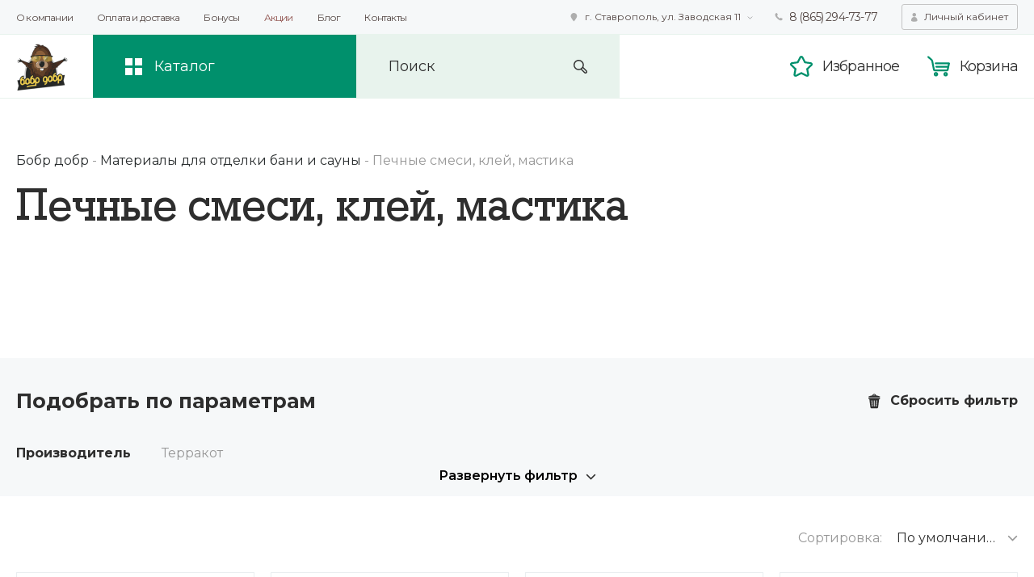

--- FILE ---
content_type: text/html; charset=UTF-8
request_url: https://bis-st.ru/catalog/otdelka/pechnye-smesi/
body_size: 17045
content:
<!DOCTYPE html>
<head lang="ru">
	<title>Купить печную кладочную смесь огнеупорную</title>
	<meta http-equiv="X-UA-Compatible" content="IE=edge">
    <meta name="viewport" content="width=device-width, initial-scale=1">
    <meta name="yandex-verification" content="353c79e24a33b439" />
	    <link href="https://fonts.googleapis.com/css?family=Montserrat:400,600,700&display=swap&subset=cyrillic,cyrillic-ext,latin-ext" rel="stylesheet">
	<meta http-equiv="Content-Type" content="text/html; charset=UTF-8" />
<meta name="description" content="Печная огнеупорная смесь для печной кладки и работ по недорогой цене. Купить печные смеси и мастики в магазине с доставкой" />
<script type="text/javascript" data-skip-moving="true">(function(w, d, n) {var cl = "bx-core";var ht = d.documentElement;var htc = ht ? ht.className : undefined;if (htc === undefined || htc.indexOf(cl) !== -1){return;}var ua = n.userAgent;if (/(iPad;)|(iPhone;)/i.test(ua)){cl += " bx-ios";}else if (/Windows/i.test(ua)){cl += ' bx-win';}else if (/Macintosh/i.test(ua)){cl += " bx-mac";}else if (/Linux/i.test(ua) && !/Android/i.test(ua)){cl += " bx-linux";}else if (/Android/i.test(ua)){cl += " bx-android";}cl += (/(ipad|iphone|android|mobile|touch)/i.test(ua) ? " bx-touch" : " bx-no-touch");cl += w.devicePixelRatio && w.devicePixelRatio >= 2? " bx-retina": " bx-no-retina";var ieVersion = -1;if (/AppleWebKit/.test(ua)){cl += " bx-chrome";}else if ((ieVersion = getIeVersion()) > 0){cl += " bx-ie bx-ie" + ieVersion;if (ieVersion > 7 && ieVersion < 10 && !isDoctype()){cl += " bx-quirks";}}else if (/Opera/.test(ua)){cl += " bx-opera";}else if (/Gecko/.test(ua)){cl += " bx-firefox";}ht.className = htc ? htc + " " + cl : cl;function isDoctype(){if (d.compatMode){return d.compatMode == "CSS1Compat";}return d.documentElement && d.documentElement.clientHeight;}function getIeVersion(){if (/Opera/i.test(ua) || /Webkit/i.test(ua) || /Firefox/i.test(ua) || /Chrome/i.test(ua)){return -1;}var rv = -1;if (!!(w.MSStream) && !(w.ActiveXObject) && ("ActiveXObject" in w)){rv = 11;}else if (!!d.documentMode && d.documentMode >= 10){rv = 10;}else if (!!d.documentMode && d.documentMode >= 9){rv = 9;}else if (d.attachEvent && !/Opera/.test(ua)){rv = 8;}if (rv == -1 || rv == 8){var re;if (n.appName == "Microsoft Internet Explorer"){re = new RegExp("MSIE ([0-9]+[\.0-9]*)");if (re.exec(ua) != null){rv = parseFloat(RegExp.$1);}}else if (n.appName == "Netscape"){rv = 11;re = new RegExp("Trident/.*rv:([0-9]+[\.0-9]*)");if (re.exec(ua) != null){rv = parseFloat(RegExp.$1);}}}return rv;}})(window, document, navigator);</script>


<link href="/bitrix/js/ui/design-tokens/dist/ui.design-tokens.min.css?166998736920836" type="text/css"  rel="stylesheet" />
<link href="/bitrix/js/ui/fonts/opensans/ui.font.opensans.min.css?16663500912320" type="text/css"  rel="stylesheet" />
<link href="/bitrix/js/main/popup/dist/main.popup.bundle.min.css?166998736525151" type="text/css"  rel="stylesheet" />
<link href="/bitrix/cache/css/s1/dobr/page_6907ae1ea81500851d8d0b4451b3a0c4/page_6907ae1ea81500851d8d0b4451b3a0c4_v1.css?16699879042948" type="text/css"  rel="stylesheet" />
<link href="/bitrix/cache/css/s1/dobr/template_00346e10cf8da9b078e2955169985dc3/template_00346e10cf8da9b078e2955169985dc3_v1.css?1669987420181405" type="text/css"  data-template-style="true" rel="stylesheet" />
<link href="/bitrix/panel/main/popup.min.css?166635015921279" type="text/css"  data-template-style="true"  rel="stylesheet" />







	        <!-- Google Tag Manager --><script data-skip-moving="true">(function(w,d,s,l,i){w[l]=w[l]||[];w[l].push({'gtm.start':new Date().getTime(),event:'gtm.js'});var f=d.getElementsByTagName(s)[0],j=d.createElement(s),dl=l!='dataLayer'?'&l='+l:'';j.async=true;j.src='https://www.googletagmanager.com/gtm.js?id='+i+dl;f.parentNode.insertBefore(j,f);})(window,document,'script','dataLayer','GTM-MQNSLZ');</script><!-- End Google Tag Manager -->
</head>
<body>
    <!-- Google Tag Manager (noscript) --><noscript><iframe src="https://www.googletagmanager.com/ns.html?id=GTM-MQNSLZ" height="0" width="0" style="display:none;visibility:hidden"></iframe></noscript><!-- End Google Tag Manager (noscript) -->
    <div class="wrapper">
        <header class="header">
            <div class="header__top" id="js-header-top">
                <div class="container">
                    <div class="header__top-wrap">
                        <button class="btn header__menu-btn" id="js-header-menu-btn" onclick="document.getElementById('js-header-menu').classList.toggle('open');">Ещё</button>
                        
<nav class="header__menu" id="js-header-menu">
<ul>

			<li class=""><a href="/about/">О компании</a></li>
		
			<li class=""><a href="/rules/">Оплата и доставка</a></li>
		
			<li class=""><a href="/action/">Бонусы</a></li>
		
			<li class="blink"><a href="/promo/">Акции</a></li>
		
			<li class=""><a href="/blog/">Блог</a></li>
		
			<li class=""><a href="/contacts/">Контакты</a></li>
		

</ul>
</nav>
                        <div class="header__bar">
                            <div class="header__adress-select">
		<button class="btn header__adress-select-item js-header-address active" id="bx_3218110189_1062">г. Ставрополь, ул. Заводская 11</button>
		<button class="btn header__adress-select-item js-header-address" id="bx_3218110189_1063">г. Армавир, ул. Железнодорожная, д.76</button>
</div>
                                                        <a href="tel:88652947377" class="header__bar-item header__bar-item--tel js-header-phone active">
                                8 (865) 294-73-77</a>
                            <a href="tel:79034544613" class="header__bar-item header__bar-item--tel js-header-phone">
                                +7(903) 454-46-13</a>
                            <button class="btn btn--grey header__profile" onclick="window.location.href='/personal/'">Личный кабинет</button>
                        </div>
                    </div>
                </div>
            </div>
            <div class="header__main" id="js-header-main">
                <div class="container">
                    <div class="header__main-wrap">
                        <div class="header__main-left">
                            <a href="/" class="header__logo">                                <img src="/local/templates/dobr/makeup/img/logo.png" alt="Бобр Добр">
                            </a>                            <div class="header__catalog">
                                <button class="btn header__catalog-btn" id="js-catalog-btn">Каталог</button>
                                <div class="header__catalog-wrap" id="js-header-catalog">
                                    <nav class="header__catalog-main">
    <ul class="header__catalog-list">
        <li id="bx_1847241719_55">
            <a href="/catalog/pechi-dlya-bani/" class="js-mob-sub-btn">Печи для бани                <i class="arrow js-disable-follow"></i>
            </a>
            <div class="header__catalog-sub js-mob-sub">
                <span class="header__catalog-sub-back js-mob-sub-back">Печи для бани</span>
                                     <ul class="header__catalog-sub-items">
                                                     <li id="bx_1847241719_57">
                                <a href="/catalog/pechi-dlya-bani/drovyanye-pechi/" class="header__catalog-sub-item">
                                    <div class="header__catalog-sub-item-pic"><img src="/upload/iblock/889/item.png" alt=""></div>
                                    <span class="header__catalog-sub-item-name">Дровяные печи</span>
                                </a>
                            </li>
                                                    <li id="bx_1847241719_107">
                                <a href="/catalog/pechi-dlya-bani/elektrokamenki/" class="header__catalog-sub-item">
                                    <div class="header__catalog-sub-item-pic"><img src="/upload/resize_cache/iblock/7dd/224_224_1/1d4783e2175cefb710629595ead565da.jpg" alt=""></div>
                                    <span class="header__catalog-sub-item-name">Электрические</span>
                                </a>
                            </li>
                                                    <li id="bx_1847241719_108">
                                <a href="/catalog/pechi-dlya-bani/gazo-drovyannye/" class="header__catalog-sub-item">
                                    <div class="header__catalog-sub-item-pic"><img src="/upload/resize_cache/iblock/eb5/224_224_1/a6a8f2fdc25f6491f99f4f3721ab6e35.jpg" alt=""></div>
                                    <span class="header__catalog-sub-item-name">Газо-дровяные</span>
                                </a>
                            </li>
                                                    <li id="bx_1847241719_109">
                                <a href="/catalog/pechi-dlya-bani/parogeneratory/" class="header__catalog-sub-item">
                                    <div class="header__catalog-sub-item-pic"><img src="/upload/resize_cache/iblock/464/224_224_1/HarviaHGX.jpg" alt=""></div>
                                    <span class="header__catalog-sub-item-name">Парогенераторы</span>
                                </a>
                            </li>
                                             </ul>
                                                    <ul class="header__catalog-sub-list">
                                                    <li id="bx_1847241719_59">
                                <a href="/catalog/pechi-dlya-bani/aksessuary/baki-dlya-vody/">Баки для воды</a>
                            </li>
                                                    <li id="bx_1847241719_111">
                                <a href="/catalog/pechi-dlya-bani/aksessuary/gazovye-gorelki/">Газовые горелки</a>
                            </li>
                                                    <li id="bx_1847241719_112">
                                <a href="/catalog/pechi-dlya-bani/aksessuary/zashchitnye-ekrany/">Защитные экраны</a>
                            </li>
                                                    <li id="bx_1847241719_270">
                                <a href="/catalog/pechi-dlya-bani/aksessuary/kozhukh/">Кожух</a>
                            </li>
                                                    <li id="bx_1847241719_113">
                                <a href="/catalog/pechi-dlya-bani/aksessuary/paroobrazovateli/">Парообразователи</a>
                            </li>
                                                    <li id="bx_1847241719_116">
                                <a href="/catalog/pechi-dlya-bani/aksessuary/pulty-upravleniya/">Пульты управления</a>
                            </li>
                                                    <li id="bx_1847241719_114">
                                <a href="/catalog/pechi-dlya-bani/aksessuary/setka-kamenka/">Сетки каменки</a>
                            </li>
                                                    <li id="bx_1847241719_115">
                                <a href="/catalog/pechi-dlya-bani/aksessuary/teploobmenniki/">Теплообменники</a>
                            </li>
                                                    <li id="bx_1847241719_110">
                                <a href="/catalog/pechi-dlya-bani/aksessuary/kamni/">Камни</a>
                            </li>
                                            </ul>
                            </div>
        </li>
            <li id="bx_1847241719_124">
            <a href="/catalog/otopitelnye-pechi/" class="js-mob-sub-btn">Отопительные печи                <i class="arrow js-disable-follow"></i>
            </a>
            <div class="header__catalog-sub js-mob-sub">
                <span class="header__catalog-sub-back js-mob-sub-back">Отопительные печи</span>
                                     <ul class="header__catalog-sub-items">
                                                     <li id="bx_1847241719_127">
                                <a href="/catalog/otopitelnye-pechi/kotly/" class="header__catalog-sub-item">
                                    <div class="header__catalog-sub-item-pic"><img src="/upload/resize_cache/iblock/f99/224_224_1/b20e2365e8f759e07645d438f23e6449.jpg" alt=""></div>
                                    <span class="header__catalog-sub-item-name">Котлы отопительные</span>
                                </a>
                            </li>
                                                    <li id="bx_1847241719_125">
                                <a href="/catalog/otopitelnye-pechi/burzhuyki/" class="header__catalog-sub-item">
                                    <div class="header__catalog-sub-item-pic"><img src="/upload/resize_cache/iblock/5f3/224_224_1/16d86fae4f048dc4db8376a0365969ef.jpg" alt=""></div>
                                    <span class="header__catalog-sub-item-name">Печи буржуйки</span>
                                </a>
                            </li>
                                                    <li id="bx_1847241719_126">
                                <a href="/catalog/otopitelnye-pechi/pechi-kaminy/" class="header__catalog-sub-item">
                                    <div class="header__catalog-sub-item-pic"><img src="/upload/resize_cache/iblock/306/224_224_1/pk_01_270_plita_to.jpg" alt=""></div>
                                    <span class="header__catalog-sub-item-name">Печи камины</span>
                                </a>
                            </li>
                                             </ul>
                                                    <ul class="header__catalog-sub-list">
                                                    <li id="bx_1847241719_130">
                                <a href="/catalog/otopitelnye-pechi/f/barn_metod-is-dl_goreniya/">Длительного горения</a>
                            </li>
                                                    <li id="bx_1847241719_129">
                                <a href="/catalog/otopitelnye-pechi/f/heat_metod-is-vod_contur/">С водяным контуром</a>
                            </li>
                                                    <li id="bx_1847241719_133">
                                <a href="/catalog/otopitelnye-pechi/f/var_panel-is-est/">Отопительно-варочные</a>
                            </li>
                                                    <li id="bx_1847241719_134">
                                <a href="/catalog/otopitelnye-pechi/f/fuel-is-drova/">Дровяные</a>
                            </li>
                                                    <li id="bx_1847241719_132">
                                <a href="/catalog/otopitelnye-pechi/f/pomechenie-is-dom/">Для дома</a>
                            </li>
                                                    <li id="bx_1847241719_131">
                                <a href="/catalog/otopitelnye-pechi/f/pomechenie-is-dacha/">Печи для дачи</a>
                            </li>
                                            </ul>
                            </div>
        </li>
            <li id="bx_1847241719_118">
            <a href="/catalog/kaminy/" class="js-mob-sub-btn">Камины                <i class="arrow js-disable-follow"></i>
            </a>
            <div class="header__catalog-sub js-mob-sub">
                <span class="header__catalog-sub-back js-mob-sub-back">Камины</span>
                                     <ul class="header__catalog-sub-items">
                                                     <li id="bx_1847241719_122">
                                <a href="/catalog/kaminy/oblitsovka-kaminov/" class="header__catalog-sub-item">
                                    <div class="header__catalog-sub-item-pic"><img src="/upload/resize_cache/iblock/9e1/224_224_1/lira_600.jpg" alt=""></div>
                                    <span class="header__catalog-sub-item-name">Облицовка каминов</span>
                                </a>
                            </li>
                                                    <li id="bx_1847241719_123">
                                <a href="/catalog/kaminy/kaminnye-topki/" class="header__catalog-sub-item">
                                    <div class="header__catalog-sub-item-pic"><img src="/upload/resize_cache/iblock/09a/224_224_1/kamilla_800p_.png" alt=""></div>
                                    <span class="header__catalog-sub-item-name">Каминные топки</span>
                                </a>
                            </li>
                                                    <li id="bx_1847241719_199">
                                <a href="/catalog/kaminy/aksessuary49/drovnitsy/" class="header__catalog-sub-item">
                                    <div class="header__catalog-sub-item-pic"><img src="/upload/resize_cache/iblock/60e/224_224_1/160V.jpg" alt=""></div>
                                    <span class="header__catalog-sub-item-name">Дровницы</span>
                                </a>
                            </li>
                                                    <li id="bx_1847241719_200">
                                <a href="/catalog/kaminy/aksessuary49/kaminnye-nabory/" class="header__catalog-sub-item">
                                    <div class="header__catalog-sub-item-pic"><img src="/upload/resize_cache/iblock/c44/224_224_1/N_160_B_S.jpg" alt=""></div>
                                    <span class="header__catalog-sub-item-name">Каминные наборы</span>
                                </a>
                            </li>
                                             </ul>
                                                    <ul class="header__catalog-sub-list">
                                                    <li id="bx_1847241719_198">
                                <a href="/catalog/kaminy/aksessuary49/">Аксессуары </a>
                            </li>
                                            </ul>
                            </div>
        </li>
            <li id="bx_1847241719_56">
            <a href="/catalog/dymokhody/" class="js-mob-sub-btn">Дымоходы                <i class="arrow js-disable-follow"></i>
            </a>
            <div class="header__catalog-sub js-mob-sub">
                <span class="header__catalog-sub-back js-mob-sub-back">Дымоходы</span>
                                     <ul class="header__catalog-sub-items">
                                                     <li id="bx_1847241719_152">
                                <a href="/catalog/dymokhody/komplekty-dymokhodov/" class="header__catalog-sub-item">
                                    <div class="header__catalog-sub-item-pic"><img src="/upload/resize_cache/iblock/5a2/224_224_1/4.png" alt=""></div>
                                    <span class="header__catalog-sub-item-name">Компект дымохода</span>
                                </a>
                            </li>
                                                    <li id="bx_1847241719_60">
                                <a href="/catalog/dymokhody/sendvich-dymokhody/" class="header__catalog-sub-item">
                                    <div class="header__catalog-sub-item-pic"><img src="/upload/resize_cache/iblock/04e/224_224_1/b555f5fb50b19f44bae08fa1cf5f4bf8_1_1_.png" alt=""></div>
                                    <span class="header__catalog-sub-item-name">Сэндвич дымоходы</span>
                                </a>
                            </li>
                                                    <li id="bx_1847241719_120">
                                <a href="/catalog/dymokhody/odnokonturnye-dymokhody/" class="header__catalog-sub-item">
                                    <div class="header__catalog-sub-item-pic"><img src="/upload/resize_cache/iblock/801/224_224_1/10eea2ddc6f6f9abeef22736252a3109.png" alt=""></div>
                                    <span class="header__catalog-sub-item-name">Одноконтурные дымоходы</span>
                                </a>
                            </li>
                                                    <li id="bx_1847241719_121">
                                <a href="/catalog/dymokhody/montazhnye-elementy/" class="header__catalog-sub-item">
                                    <div class="header__catalog-sub-item-pic"><img src="/upload/resize_cache/iblock/f21/224_224_1/99d621f53a769f9d8c504d1a3f822c64_1_.png" alt=""></div>
                                    <span class="header__catalog-sub-item-name">Монтажные элементы</span>
                                </a>
                            </li>
                                             </ul>
                                            </div>
        </li>
            <li id="bx_1847241719_72">
            <a href="/catalog/pechnoe-lite/" class="js-mob-sub-btn">Печное литье                <i class="arrow js-disable-follow"></i>
            </a>
            <div class="header__catalog-sub js-mob-sub">
                <span class="header__catalog-sub-back js-mob-sub-back">Печное литье</span>
                                     <ul class="header__catalog-sub-items">
                                                     <li id="bx_1847241719_73">
                                <a href="/catalog/pechnoe-lite/dukhovoy-shkaf/" class="header__catalog-sub-item">
                                    <div class="header__catalog-sub-item-pic"><img src="/upload/iblock/b16/d_223.jpg" alt=""></div>
                                    <span class="header__catalog-sub-item-name">Духовые шкафы</span>
                                </a>
                            </li>
                                                    <li id="bx_1847241719_155">
                                <a href="/catalog/pechnoe-lite/pechnye-dvertsy/" class="header__catalog-sub-item">
                                    <div class="header__catalog-sub-item-pic"><img src="/upload/resize_cache/iblock/1c0/224_224_1/dver_dt_4s_antratsit.jpg" alt=""></div>
                                    <span class="header__catalog-sub-item-name">Печные дверцы</span>
                                </a>
                            </li>
                                                    <li id="bx_1847241719_154">
                                <a href="/catalog/pechnoe-lite/kaminnye-dvertsy/" class="header__catalog-sub-item">
                                    <div class="header__catalog-sub-item-pic"><img src="/upload/resize_cache/iblock/98f/224_224_1/240_antratsit.jpg" alt=""></div>
                                    <span class="header__catalog-sub-item-name">Каминные дверцы</span>
                                </a>
                            </li>
                                                    <li id="bx_1847241719_156">
                                <a href="/catalog/pechnoe-lite/chugunnye-plity/" class="header__catalog-sub-item">
                                    <div class="header__catalog-sub-item-pic"><img src="/upload/resize_cache/iblock/24d/224_224_1/P1_6.jpg" alt=""></div>
                                    <span class="header__catalog-sub-item-name">Чугунные плиты</span>
                                </a>
                            </li>
                                             </ul>
                                                    <ul class="header__catalog-sub-list">
                                                    <li id="bx_1847241719_157">
                                <a href="/catalog/pechnoe-lite/zadvizhki-dymokhoda/">Задвижки дымохода</a>
                            </li>
                                                    <li id="bx_1847241719_158">
                                <a href="/catalog/pechnoe-lite/kolosnikovye-reshetki/">Колосниковые решетки</a>
                            </li>
                                                    <li id="bx_1847241719_159">
                                <a href="/catalog/pechnoe-lite/pechnye-portaly/">Печные порталы</a>
                            </li>
                                                    <li id="bx_1847241719_160">
                                <a href="/catalog/pechnoe-lite/podduvalnye-dvertsy/">Поддувальные дверцы</a>
                            </li>
                                                    <li id="bx_1847241719_161">
                                <a href="/catalog/pechnoe-lite/prochistnye-dvertsy/">Прочистные дверцы</a>
                            </li>
                                            </ul>
                            </div>
        </li>
            <li id="bx_1847241719_90">
            <a href="/catalog/pilomaterialy/" class="js-mob-sub-btn">Пиломатериалы                <i class="arrow js-disable-follow"></i>
            </a>
            <div class="header__catalog-sub js-mob-sub">
                <span class="header__catalog-sub-back js-mob-sub-back">Пиломатериалы</span>
                                     <ul class="header__catalog-sub-items">
                                                     <li id="bx_1847241719_137">
                                <a href="/catalog/pilomaterialy/vagonka/" class="header__catalog-sub-item">
                                    <div class="header__catalog-sub-item-pic"><img src="/upload/resize_cache/iblock/08a/224_224_1/54_1_1547412612.jpg" alt=""></div>
                                    <span class="header__catalog-sub-item-name">Евровагонка</span>
                                </a>
                            </li>
                                                    <li id="bx_1847241719_138">
                                <a href="/catalog/pilomaterialy/blok-khaus/" class="header__catalog-sub-item">
                                    <div class="header__catalog-sub-item-pic"><img src="/upload/resize_cache/iblock/d88/224_224_1/9656c2c700f3f9564737ffc2bb7649069f.jpg" alt=""></div>
                                    <span class="header__catalog-sub-item-name">Блок-хаус</span>
                                </a>
                            </li>
                                                    <li id="bx_1847241719_139">
                                <a href="/catalog/pilomaterialy/terrasnaya-doska/" class="header__catalog-sub-item">
                                    <div class="header__catalog-sub-item-pic"><img src="/upload/resize_cache/iblock/8cb/224_224_1/terras_A.jpg" alt=""></div>
                                    <span class="header__catalog-sub-item-name">Террасная доска</span>
                                </a>
                            </li>
                                                    <li id="bx_1847241719_140">
                                <a href="/catalog/pilomaterialy/planken-skoshennyy/" class="header__catalog-sub-item">
                                    <div class="header__catalog-sub-item-pic"><img src="/upload/resize_cache/iblock/5ef/224_224_1/Planken_2.jpg" alt=""></div>
                                    <span class="header__catalog-sub-item-name">Планкен скошенный</span>
                                </a>
                            </li>
                                             </ul>
                                                    <ul class="header__catalog-sub-list">
                                                    <li id="bx_1847241719_141">
                                <a href="/catalog/pilomaterialy/vagonka-shtil/">Вагонка Штиль</a>
                            </li>
                                                    <li id="bx_1847241719_142">
                                <a href="/catalog/pilomaterialy/planka-polok/">Планка полок</a>
                            </li>
                                                    <li id="bx_1847241719_143">
                                <a href="/catalog/pilomaterialy/palubnaya-doska/">Палубная доска</a>
                            </li>
                                                    <li id="bx_1847241719_144">
                                <a href="/catalog/pilomaterialy/planken/">Планкен</a>
                            </li>
                                                    <li id="bx_1847241719_146">
                                <a href="/catalog/pilomaterialy/doska-pola/"> Доска пола</a>
                            </li>
                                                    <li id="bx_1847241719_147">
                                <a href="/catalog/pilomaterialy/imitatsiya-brusa/">Имитация бруса</a>
                            </li>
                                                    <li id="bx_1847241719_148">
                                <a href="/catalog/pilomaterialy/kleenyy-brus/">Клееный брус</a>
                            </li>
                                                    <li id="bx_1847241719_149">
                                <a href="/catalog/pilomaterialy/mebelnaya-zagotovka/">Мебельная заготовка</a>
                            </li>
                                                    <li id="bx_1847241719_150">
                                <a href="/catalog/pilomaterialy/mebelnyy-shchit/">Мебельный щит</a>
                            </li>
                                                    <li id="bx_1847241719_151">
                                <a href="/catalog/pilomaterialy/elementy-lestnits/">Элементы лестниц</a>
                            </li>
                                                    <li id="bx_1847241719_145">
                                <a href="/catalog/pilomaterialy/pogonazh/">Погонаж</a>
                            </li>
                                            </ul>
                            </div>
        </li>
            <li id="bx_1847241719_104">
            <a href="/catalog/bondarnye-izdeliya/" class="js-mob-sub-btn"> Бондарные изделия                <i class="arrow js-disable-follow"></i>
            </a>
            <div class="header__catalog-sub js-mob-sub">
                <span class="header__catalog-sub-back js-mob-sub-back"> Бондарные изделия</span>
                                     <ul class="header__catalog-sub-items">
                                                     <li id="bx_1847241719_105">
                                <a href="/catalog/bondarnye-izdeliya/kupeli/" class="header__catalog-sub-item">
                                    <div class="header__catalog-sub-item-pic"><img src="/upload/resize_cache/iblock/610/224_224_1/281c74b6_500x500.jpg" alt=""></div>
                                    <span class="header__catalog-sub-item-name">Купели</span>
                                </a>
                            </li>
                                                    <li id="bx_1847241719_165">
                                <a href="/catalog/bondarnye-izdeliya/zaparniki/" class="header__catalog-sub-item">
                                    <div class="header__catalog-sub-item-pic"><img src="/upload/resize_cache/iblock/fe1/224_224_1/Vedro_Emelya1.png" alt=""></div>
                                    <span class="header__catalog-sub-item-name">Запарники</span>
                                </a>
                            </li>
                                                    <li id="bx_1847241719_166">
                                <a href="/catalog/bondarnye-izdeliya/oblivnoe-ustroystvo/" class="header__catalog-sub-item">
                                    <div class="header__catalog-sub-item-pic"><img src="/upload/resize_cache/iblock/345/224_224_1/oblivnoe_ustroistvo_liven_2.jpg" alt=""></div>
                                    <span class="header__catalog-sub-item-name">Обливные устройства</span>
                                </a>
                            </li>
                                                    <li id="bx_1847241719_167">
                                <a href="/catalog/bondarnye-izdeliya/shayki/" class="header__catalog-sub-item">
                                    <div class="header__catalog-sub-item-pic"><img src="/upload/resize_cache/iblock/001/224_224_1/4_5_l.jpg" alt=""></div>
                                    <span class="header__catalog-sub-item-name">Шайки</span>
                                </a>
                            </li>
                                             </ul>
                                                    <ul class="header__catalog-sub-list">
                                                    <li id="bx_1847241719_168">
                                <a href="/catalog/bondarnye-izdeliya/vedra/">Ведра</a>
                            </li>
                                                    <li id="bx_1847241719_169">
                                <a href="/catalog/bondarnye-izdeliya/fitobochki/">Фитобочки</a>
                            </li>
                                                    <li id="bx_1847241719_170">
                                <a href="/catalog/bondarnye-izdeliya/ushati/">Ушат</a>
                            </li>
                                                    <li id="bx_1847241719_106">
                                <a href="/catalog/bondarnye-izdeliya/cherpaki/">Черпаки</a>
                            </li>
                                            </ul>
                            </div>
        </li>
            <li id="bx_1847241719_101">
            <a href="/catalog/dveri-okna/" class="js-mob-sub-btn">Двери, окна                <i class="arrow js-disable-follow"></i>
            </a>
            <div class="header__catalog-sub js-mob-sub">
                <span class="header__catalog-sub-back js-mob-sub-back">Двери, окна</span>
                                     <ul class="header__catalog-sub-items">
                                                     <li id="bx_1847241719_153">
                                <a href="/catalog/dveri-okna/dveri/f/m_dveri-is-derevo/" class="header__catalog-sub-item">
                                    <div class="header__catalog-sub-item-pic"><img src="/upload/resize_cache/iblock/e37/224_224_1/dver_devushka_kavkazskaya_lipa_829935006_700x700.jpg" alt=""></div>
                                    <span class="header__catalog-sub-item-name">Деревянные двери</span>
                                </a>
                            </li>
                                                    <li id="bx_1847241719_103">
                                <a href="/catalog/dveri-okna/dveri/f/m_dveri-is-steklo/" class="header__catalog-sub-item">
                                    <div class="header__catalog-sub-item-pic"><img src="/upload/resize_cache/iblock/4c5/224_224_1/satin_laguna_3_petli.jpg" alt=""></div>
                                    <span class="header__catalog-sub-item-name">Стеклянные двери</span>
                                </a>
                            </li>
                                                    <li id="bx_1847241719_163">
                                <a href="/catalog/dveri-okna/okna/" class="header__catalog-sub-item">
                                    <div class="header__catalog-sub-item-pic"><img src="/upload/resize_cache/iblock/83b/224_224_1/Okno_lipa_kvadrat.jpg" alt=""></div>
                                    <span class="header__catalog-sub-item-name">Окна в парную</span>
                                </a>
                            </li>
                                                    <li id="bx_1847241719_171">
                                <a href="/catalog/dveri-okna/ruchki/" class="header__catalog-sub-item">
                                    <div class="header__catalog-sub-item-pic"><img src="/upload/resize_cache/iblock/2de/224_224_1/700_nw.jpg" alt=""></div>
                                    <span class="header__catalog-sub-item-name">Ручки</span>
                                </a>
                            </li>
                                             </ul>
                                            </div>
        </li>
            <li id="bx_1847241719_183">
            <a href="/catalog/osveshchenie/" class="js-mob-sub-btn">Освещение для бани                <i class="arrow js-disable-follow"></i>
            </a>
            <div class="header__catalog-sub js-mob-sub">
                <span class="header__catalog-sub-back js-mob-sub-back">Освещение для бани</span>
                                     <ul class="header__catalog-sub-items">
                                                     <li id="bx_1847241719_184">
                                <a href="/catalog/osveshchenie/svetilniki/" class="header__catalog-sub-item">
                                    <div class="header__catalog-sub-item-pic"><img src="/upload/resize_cache/iblock/b85/224_224_1/1600.jpg" alt=""></div>
                                    <span class="header__catalog-sub-item-name">Светильники</span>
                                </a>
                            </li>
                                                    <li id="bx_1847241719_185">
                                <a href="/catalog/osveshchenie/abazhury/" class="header__catalog-sub-item">
                                    <div class="header__catalog-sub-item-pic"><img src="/upload/iblock/a42/abazhur_volna.png" alt=""></div>
                                    <span class="header__catalog-sub-item-name">Абажуры</span>
                                </a>
                            </li>
                                                    <li id="bx_1847241719_186">
                                <a href="/catalog/osveshchenie/optovolokonnoe/" class="header__catalog-sub-item">
                                    <div class="header__catalog-sub-item-pic"><img src="/upload/resize_cache/iblock/8a8/224_224_1/SERGBW_1_.jpg" alt=""></div>
                                    <span class="header__catalog-sub-item-name">Оптоволоконные светильники</span>
                                </a>
                            </li>
                                                    <li id="bx_1847241719_187">
                                <a href="/catalog/osveshchenie/svetodiodnye-lenty/" class="header__catalog-sub-item">
                                    <div class="header__catalog-sub-item-pic"><img src="/upload/resize_cache/iblock/27a/224_224_1/svetod._440.jpg" alt=""></div>
                                    <span class="header__catalog-sub-item-name">Светодиодные ленты</span>
                                </a>
                            </li>
                                             </ul>
                                                    <ul class="header__catalog-sub-list">
                                                    <li id="bx_1847241719_188">
                                <a href="/catalog/osveshchenie/provod/">Термостойкий провод</a>
                            </li>
                                                    <li id="bx_1847241719_228">
                                <a href="/catalog/osveshchenie/lyustry/">Люстры</a>
                            </li>
                                            </ul>
                            </div>
        </li>
            <li id="bx_1847241719_192">
            <a href="/catalog/otdelka/" class="js-mob-sub-btn">Отделочные материалы                <i class="arrow js-disable-follow"></i>
            </a>
            <div class="header__catalog-sub js-mob-sub">
                <span class="header__catalog-sub-back js-mob-sub-back">Отделочные материалы</span>
                                     <ul class="header__catalog-sub-items">
                                                     <li id="bx_1847241719_193">
                                <a href="/catalog/otdelka/plitka/" class="header__catalog-sub-item">
                                    <div class="header__catalog-sub-item-pic"><img src="/upload/resize_cache/iblock/17f/224_224_1/5_135.jpg" alt=""></div>
                                    <span class="header__catalog-sub-item-name">Плитка для бани</span>
                                </a>
                            </li>
                                                    <li id="bx_1847241719_194">
                                <a href="/catalog/otdelka/pechnye-smesi/" class="header__catalog-sub-item">
                                    <div class="header__catalog-sub-item-pic"><img src="/upload/resize_cache/iblock/ebe/224_224_1/mastikazharostojkaja_1000x1000.jpg" alt=""></div>
                                    <span class="header__catalog-sub-item-name">Печные смеси</span>
                                </a>
                            </li>
                                                    <li id="bx_1847241719_211">
                                <a href="/catalog/otdelka/kraski/" class="header__catalog-sub-item">
                                    <div class="header__catalog-sub-item-pic"><img src="/upload/resize_cache/iblock/086/224_224_1/dali_emal_termostoykaya_04l.png" alt=""></div>
                                    <span class="header__catalog-sub-item-name">Краски</span>
                                </a>
                            </li>
                                                    <li id="bx_1847241719_212">
                                <a href="/catalog/otdelka/propitki/" class="header__catalog-sub-item">
                                    <div class="header__catalog-sub-item-pic"><img src="/upload/resize_cache/iblock/e24/224_224_1/akvateks_10_l.png" alt=""></div>
                                    <span class="header__catalog-sub-item-name">Пропитки</span>
                                </a>
                            </li>
                                             </ul>
                                                    <ul class="header__catalog-sub-list">
                                                    <li id="bx_1847241719_195">
                                <a href="/catalog/otdelka/ventilyatsiya/">Вентиляция</a>
                            </li>
                                                    <li id="bx_1847241719_213">
                                <a href="/catalog/otdelka/teploizolyatsiya/">Теплоизоляция</a>
                            </li>
                                                    <li id="bx_1847241719_196">
                                <a href="/catalog/otdelka/krepezh/">Крепеж</a>
                            </li>
                                            </ul>
                            </div>
        </li>
            <li id="bx_1847241719_216">
            <a href="/catalog/mebel/" class="js-mob-sub-btn">Мебель из дерева                <i class="arrow js-disable-follow"></i>
            </a>
            <div class="header__catalog-sub js-mob-sub">
                <span class="header__catalog-sub-back js-mob-sub-back">Мебель из дерева</span>
                                     <ul class="header__catalog-sub-items">
                                                     <li id="bx_1847241719_217">
                                <a href="/catalog/mebel/stoly/" class="header__catalog-sub-item">
                                    <div class="header__catalog-sub-item-pic"><img src="/upload/resize_cache/iblock/3a5/224_224_1/stol_kruglyy_reznye_nogi.png" alt=""></div>
                                    <span class="header__catalog-sub-item-name">Столы деревянные</span>
                                </a>
                            </li>
                                                    <li id="bx_1847241719_218">
                                <a href="/catalog/mebel/stulya/" class="header__catalog-sub-item">
                                    <div class="header__catalog-sub-item-pic"><img src="/upload/resize_cache/iblock/7b0/224_224_1/figur_nozh.jpg" alt=""></div>
                                    <span class="header__catalog-sub-item-name">Стулья и табуреты</span>
                                </a>
                            </li>
                                                    <li id="bx_1847241719_219">
                                <a href="/catalog/mebel/lavki/" class="header__catalog-sub-item">
                                    <div class="header__catalog-sub-item-pic"><img src="/upload/resize_cache/iblock/349/224_224_1/lavka_s_podl.jpg" alt=""></div>
                                    <span class="header__catalog-sub-item-name">Лавки</span>
                                </a>
                            </li>
                                                    <li id="bx_1847241719_220">
                                <a href="/catalog/mebel/kresla/" class="header__catalog-sub-item">
                                    <div class="header__catalog-sub-item-pic"><img src="/upload/resize_cache/iblock/214/224_224_1/Kreslo_iz_lipyi.jpg" alt=""></div>
                                    <span class="header__catalog-sub-item-name">Кресла</span>
                                </a>
                            </li>
                                             </ul>
                                                    <ul class="header__catalog-sub-list">
                                                    <li id="bx_1847241719_221">
                                <a href="/catalog/mebel/lezhaki/">Лежаки</a>
                            </li>
                                                    <li id="bx_1847241719_222">
                                <a href="/catalog/mebel/veshalki/">Вешалки</a>
                            </li>
                                                    <li id="bx_1847241719_250">
                                <a href="/catalog/mebel/zerkala/">Зеркала</a>
                            </li>
                                            </ul>
                            </div>
        </li>
            <li id="bx_1847241719_237">
            <a href="/catalog/otdyh/" class="js-mob-sub-btn">Для пикника и отдыха                <i class="arrow js-disable-follow"></i>
            </a>
            <div class="header__catalog-sub js-mob-sub">
                <span class="header__catalog-sub-back js-mob-sub-back">Для пикника и отдыха</span>
                                     <ul class="header__catalog-sub-items">
                                                     <li id="bx_1847241719_238">
                                <a href="/catalog/otdyh/mangaly/" class="header__catalog-sub-item">
                                    <div class="header__catalog-sub-item-pic"><img src="/upload/resize_cache/iblock/75c/224_224_1/Mangal_Beryezka.jpg" alt=""></div>
                                    <span class="header__catalog-sub-item-name">Мангалы</span>
                                </a>
                            </li>
                                                    <li id="bx_1847241719_239">
                                <a href="/catalog/otdyh/gril/" class="header__catalog-sub-item">
                                    <div class="header__catalog-sub-item-pic"><img src="/upload/resize_cache/iblock/80a/224_224_1/1.jpg" alt=""></div>
                                    <span class="header__catalog-sub-item-name">Гриль</span>
                                </a>
                            </li>
                                                    <li id="bx_1847241719_240">
                                <a href="/catalog/otdyh/pechi-pod-kazan/" class="header__catalog-sub-item">
                                    <div class="header__catalog-sub-item-pic"><img src="/upload/resize_cache/iblock/39f/224_224_1/Pech_pod_kazan_SHmel_S_270_.jpg" alt=""></div>
                                    <span class="header__catalog-sub-item-name">Печи под казан</span>
                                </a>
                            </li>
                                                    <li id="bx_1847241719_241">
                                <a href="/catalog/otdyh/samovary/" class="header__catalog-sub-item">
                                    <div class="header__catalog-sub-item-pic"><img src="/upload/resize_cache/iblock/d47/224_224_1/samovar_s.10_1_ugolniy_6_5l_nikel_.jpg" alt=""></div>
                                    <span class="header__catalog-sub-item-name">Самовары</span>
                                </a>
                            </li>
                                             </ul>
                                                    <ul class="header__catalog-sub-list">
                                                    <li id="bx_1847241719_272">
                                <a href="/catalog/otdyh/kostrovye-chashi/">Костровые чаши</a>
                            </li>
                                            </ul>
                            </div>
        </li>
            <li id="bx_1847241719_242">
            <a href="/catalog/aksessuari/" class="js-mob-sub-btn">Аксессуары для бани                <i class="arrow js-disable-follow"></i>
            </a>
            <div class="header__catalog-sub js-mob-sub">
                <span class="header__catalog-sub-back js-mob-sub-back">Аксессуары для бани</span>
                                     <ul class="header__catalog-sub-items">
                                                     <li id="bx_1847241719_243">
                                <a href="/catalog/aksessuari/izmeritelnye/" class="header__catalog-sub-item">
                                    <div class="header__catalog-sub-item-pic"><img src="/upload/resize_cache/iblock/94c/224_224_1/271_.jpg" alt=""></div>
                                    <span class="header__catalog-sub-item-name">Часы и термометры</span>
                                </a>
                            </li>
                                                    <li id="bx_1847241719_244">
                                <a href="/catalog/aksessuari/kilty/" class="header__catalog-sub-item">
                                    <div class="header__catalog-sub-item-pic"><img src="/upload/resize_cache/iblock/fc1/224_224_1/24309785.jpg" alt=""></div>
                                    <span class="header__catalog-sub-item-name">Килты и халаты</span>
                                </a>
                            </li>
                                                    <li id="bx_1847241719_245">
                                <a href="/catalog/aksessuari/shapki/" class="header__catalog-sub-item">
                                    <div class="header__catalog-sub-item-pic"><img src="/upload/resize_cache/iblock/36f/224_224_1/_..jpg" alt=""></div>
                                    <span class="header__catalog-sub-item-name">Шапки</span>
                                </a>
                            </li>
                                                    <li id="bx_1847241719_248">
                                <a href="/catalog/aksessuari/veniki/" class="header__catalog-sub-item">
                                    <div class="header__catalog-sub-item-pic"><img src="/upload/resize_cache/iblock/72f/224_224_1/venik_dubovyj_104485_1.jpg" alt=""></div>
                                    <span class="header__catalog-sub-item-name">Веники</span>
                                </a>
                            </li>
                                             </ul>
                                                    <ul class="header__catalog-sub-list">
                                                    <li id="bx_1847241719_246">
                                <a href="/catalog/aksessuari/aromaterapiya/">Ароматерапия</a>
                            </li>
                                                    <li id="bx_1847241719_252">
                                <a href="/catalog/aksessuari/mochalki/">Мочалки</a>
                            </li>
                                                    <li id="bx_1847241719_258">
                                <a href="/catalog/aksessuari/tablichki/">Таблички для бани</a>
                            </li>
                                                    <li id="bx_1847241719_261">
                                <a href="/catalog/aksessuari/podgolovniki/">Подголовники</a>
                            </li>
                                                    <li id="bx_1847241719_262">
                                <a href="/catalog/aksessuari/matrasy/">Матрасы и подушки</a>
                            </li>
                                                    <li id="bx_1847241719_266">
                                <a href="/catalog/aksessuari/kovriki/">Коврики</a>
                            </li>
                                                    <li id="bx_1847241719_267">
                                <a href="/catalog/aksessuari/rukavitsy/">Рукавицы</a>
                            </li>
                                            </ul>
                            </div>
        </li>
    
    </ul>
</nav>
                                </div>
                            </div>
                            	<div id="title-search" class="header__search js-search-form">
		<form action="/catalog/">
			<input id="title-search-input" class="input header__search-input" type="search" name="q" value="" size="40" maxlength="50" autocomplete="off" placeholder="Поиск" />
			<button name="s" type="submit" class="btn header__search-go" title="Искать">Искать</button>
		</form>
	</div>
                        </div>
                        <nav class="header__links">
                            <ul>
                                <li><button class="header__links-item header__links-item--search js-show-search" rel="nofollow">Поиск</button></li>
                                <li>
                                    <span id="bx_basketFKauiI" class="bx-basket bx-opener"><!--'start_frame_cache_bx_basketFKauiI'-->    <a href="/catalog/favorites/" class="header__links-item  header__links-item--fav">
        Избранное            </a>
    <!--'end_frame_cache_bx_basketFKauiI'--></span>
                                <li>
                                    <span id="bx_basketT0kNhm" class="bx-basket bx-opener"><!--'start_frame_cache_bx_basketT0kNhm'-->    <a href="/personal/cart/" class="header__links-item  header__links-item--chopcart">
        Корзина            </a>
    <!--'end_frame_cache_bx_basketT0kNhm'--></span>
                                </li>
                            </ul>
                        </nav>
                    </div>
                </div>
            </div>

        </header>
        <div class="main">
	                            <div class="content-page">
                    <nav class="breadcrumbs" itemprop="http://schema.org/breadcrumb" itemscope itemtype="http://schema.org/BreadcrumbList"><div class="container">
			<span class="breadcrumbs-item" id="bx_breadcrumb_0" itemprop="itemListElement" itemscope itemtype="http://schema.org/ListItem">
				
				<a href="/" title="Бобр добр" itemprop="url"><span itemprop="name">Бобр добр</span></a>
				<meta itemprop="position" content="1" />
			</span>
			<span class="breadcrumbs-item" id="bx_breadcrumb_1" itemprop="itemListElement" itemscope itemtype="http://schema.org/ListItem">
				 - 
				<a href="/catalog/otdelka/" title="Материалы для отделки бани и сауны" itemprop="url"><span itemprop="name">Материалы для отделки бани и сауны</span></a>
				<meta itemprop="position" content="2" />
			</span>
			<span class="breadcrumbs-item" itemprop="itemListElement" itemscope itemtype="http://schema.org/ListItem">
				 - 
				<span itemprop="name">Печные смеси, клей, мастика</span>
				<meta itemprop="position" content="3" />
			</span></div></nav>                    <div class="catalog">
                        <div class="container">
                            <h1 class="page-title">Печные смеси, клей, мастика</h1>                                <div class="catalog-header">
</div>


<div class="catalog-filter__categorys-top">

    <div class="catalog-filter__help">
                    </div>

    </div>
    <form name="_form" action="/catalog/otdelka/pechnye-smesi/" method="get" class="smartfilter catalog-filter" id="js-filter">
    <div class="catalog-filter__categorys">
        <div class="catalog-filter__categorys-mob-header">
            <button class="btn catalog-filter__categorys-mob-back js-mob-filter-btn" type="button">Назад к товарам</button>
            <button class="btn catalog-filter__reset" type="reset">Сбросить фильтр</button>
            <h2 class="catalog-filter__categorys-mob-title">Подобрать по параметрам</h2>
        </div>
    </div>
    <div class="catalog-filter__params">
                <div class="catalog-filter__params-header">
            <h2 class="catalog-filter__params-title">Подобрать по параметрам</h2>
            <button class="btn catalog-filter__reset" type="submit" id="del_filter" name="del_filter">Сбросить фильтр</button>
        </div>
        <div class="catalog-filter__params-wrap">
                            <div class="catalog-filter__params-blc js-filter-modef bx-active">
                    <span class="js-container-modef"></span>
                    <div class="catalog-filter__params-blc-title">Производитель</div>
                    <div class="catalog-filter__params-blc-wrap" data-role="bx_filter_block">
                                                                                            <label data-role="label_arrFilter_5_169655664" class="catalog-filter__label " for="arrFilter_5_169655664">
                                            <input
                                                type="checkbox"
                                                value="Y"
                                                name="arrFilter_5_169655664"
                                                id="arrFilter_5_169655664"
                                                                                                onclick="smartFilter.click(this)"
                                            />
                                            <span class="catalog-filter__label-txt transp" title="Терракот">Терракот</span>

                                        </label>
                                                                            </div>
                </div>
                    </div>
        <div class="catalog-filter__params-hide" id="js-filter-hide">
            <div class="catalog-filter__params-wrap hide">
                                        <div class="catalog-filter__params-blc catalog-filter__price-hard js-filter-modef">
                            <span class="js-container-modef"></span>
                            <div class="catalog-filter__params-blc-title">Цена</div>
                            <div class="catalog-filter__params-blc-wrap" data-role="bx_filter_block">
                                <div class="catalog-filter__rang js-filter-rang" data-min="255" data-max="1325">
                                    <div class="js-slider-bar">
                                        <div class="ui-slider-handle js-handle-bar"></div>
                                    </div>
                                    <div class="catalog-filter__rang-bar">
                                        <div class="catalog-filter__rang-col">
                                            <input
                                                    class="min-price input catalog-filter__rang-input js-handle-input js-handle-input-min"
                                                    type="text"
                                                    name="arrFilter_P1_MIN"
                                                    id="arrFilter_P1_MIN"
                                                    value=""
                                                    size="5"
                                                    data-min="0"
                                                    data-val="0"
                                                    onkeyup="smartFilter.keyup(this)"
                                            />
                                        </div>
                                        <div class="catalog-filter__rang-col">
                                            <input
                                                    class="max-price input catalog-filter__rang-input js-handle-input js-handle-input-max"
                                                    type="text"
                                                    name="arrFilter_P1_MAX"
                                                    id="arrFilter_P1_MAX"
                                                    value=""
                                                    data-max="1325"
                                                    data-val="1325"
                                                    size="5"
                                                    onkeyup="smartFilter.keyup(this)"
                                            />
                                        </div>
                                    </div>
                                </div>
                            </div>
                        </div>
                                </div>
        </div>
                    <div class="catalog-filter__params-footer">
                <button class="btn catalog-filter__params-footer-btn" type="button" id="js-filter-toggle">Развернуть фильтр</button>
            </div>
        
        <div class="bx-filter-block">
            <div class="bx-filter-parameters-box-container">
                <input
                    class="btn btn-themes"
                    type="submit"
                    id="set_filter"
                    name="set_filter"
                    value="Показать"
                    style="display:none;"
                />
                <div class="bx-filter-popup-result left" id="modef" style="display:none" style="display: inline-block;">
                    Найдено: <span id="modef_num">0</span>                    <a href="/catalog/otdelka/pechnye-smesi/f/clear/" target="">Показать</a>
                </div>
            </div>
        </div>
    </div>
</form>

<div id="compareList9J9wbd" class="bx_catalog-compare-list fix top right " style="display: none;"><!--'start_frame_cache_compareList9J9wbd'--><!--'end_frame_cache_compareList9J9wbd'--></div>
<div class="catalog-main">
    <div class="catalog-main__header">
        <a href="#" class="catalog-main__calc js-count-filter"></a>
        <div class="catalog-main__sort">
                        <div class="catalog-main__sort-title">Сортировка:</div>
            <div class="catalog-main__sort-wrap">
                <select onchange="window.location.href=this.value;">
                    <option value="/catalog/otdelka/pechnye-smesi/?sort=del">По умолчанию</option>
                    <option value="/catalog/otdelka/pechnye-smesi/?f=shows&sort=asc">По популярности</option>
                    <option value="/catalog/otdelka/pechnye-smesi/?f=price&sort=asc">Цена по возрастанию</option>
                    <option value="/catalog/otdelka/pechnye-smesi/?f=price&sort=desc">Цена по убыванию</option>
                    <option value="/catalog/otdelka/pechnye-smesi/?f=name&sort=asc">Название</option>
                </select>
            </div>
        </div>
        <button class="btn catalog-main__mob-filter-btn js-mob-filter-btn" type="button">Фильтр</button>
    </div> <div class="catalog-main__list" data-items="catalog">
    <div class="item" id="bx_3966226736_2929">
                <a href="/catalog/otdelka/pechnye-smesi/mastika-terrakot-5kg.html" class="item__img"><img src="/upload/resize_cache/iblock/4de/270_225_1/mastikazharostojkaja_1000x1000.jpg" alt=""></a>
        <a href="/catalog/otdelka/pechnye-smesi/mastika-terrakot-5kg.html" class="item__name">Мастика Терракот 5кг.</a>
                            <div class="item__prices">
                <div class="item__price">697 ₽ / шт</div>
                            </div>
                
        <div class="item__bar">
                            <button class="btn btn--green item__shopcart __add-cart" data-js="item_2929"><span>В корзину</span></button>
                        <button class="btn item__fav __add-fav" data-js="item_2929" data-fav="2929" title="Добавить в избранное">Добавить в избранное</button>
        </div>
    </div>
        <div class="item" id="bx_3966226736_2928">
                <a href="/catalog/otdelka/pechnye-smesi/mastika-terrakot-2-5kg.html" class="item__img"><img src="/upload/resize_cache/iblock/6a9/270_225_1/mastikazharostojkaja_1000x1000.jpg" alt=""></a>
        <a href="/catalog/otdelka/pechnye-smesi/mastika-terrakot-2-5kg.html" class="item__name">Мастика Терракот 2,5кг.</a>
                            <div class="item__prices">
                <div class="item__price">385 ₽ / шт</div>
                            </div>
                
        <div class="item__bar">
                            <button class="btn btn--green item__shopcart __add-cart" data-js="item_2928"><span>В корзину</span></button>
                        <button class="btn item__fav __add-fav" data-js="item_2928" data-fav="2928" title="Добавить в избранное">Добавить в избранное</button>
        </div>
    </div>
        <div class="item" id="bx_3966226736_2927">
                <a href="/catalog/otdelka/pechnye-smesi/mastika-terrakot-1-5kg.html" class="item__img"><img src="/upload/resize_cache/iblock/006/270_225_1/mastikazharostojkaja_1000x1000.jpg" alt=""></a>
        <a href="/catalog/otdelka/pechnye-smesi/mastika-terrakot-1-5kg.html" class="item__name">Мастика Терракот 1,5кг.</a>
                            <div class="item__prices">
                <div class="item__price">255 ₽ / шт</div>
                            </div>
                
        <div class="item__bar">
                            <button class="btn btn--green item__shopcart __add-cart" data-js="item_2927"><span>В корзину</span></button>
                        <button class="btn item__fav __add-fav" data-js="item_2927" data-fav="2927" title="Добавить в избранное">Добавить в избранное</button>
        </div>
    </div>
        <div class="item" id="bx_3966226736_2926">
                <a href="/catalog/otdelka/pechnye-smesi/smes-kladochnaya-dlya-naruzhnykh-rabot-terrakot.html" class="item__img"><img src="/upload/resize_cache/iblock/beb/270_225_1/Vneshnyaya-1.jpg" alt=""></a>
        <a href="/catalog/otdelka/pechnye-smesi/smes-kladochnaya-dlya-naruzhnykh-rabot-terrakot.html" class="item__name">Смесь для кладки внешних стенок печей Терракот</a>
                            <div class="item__prices">
                <div class="item__price">1&nbsp;035 ₽ / шт</div>
                            </div>
                
        <div class="item__bar">
                            <button class="btn btn--green item__shopcart __add-cart" data-js="item_2926"><span>В корзину</span></button>
                        <button class="btn item__fav __add-fav" data-js="item_2926" data-fav="2926" title="Добавить в избранное">Добавить в избранное</button>
        </div>
    </div>
        <div class="item" id="bx_3966226736_2925">
                <a href="/catalog/otdelka/pechnye-smesi/smes-remontnaya-terrakot.html" class="item__img"><img src="/upload/resize_cache/iblock/495/270_225_1/Remontnaya-2.jpg" alt=""></a>
        <a href="/catalog/otdelka/pechnye-smesi/smes-remontnaya-terrakot.html" class="item__name">Смесь ремонтная Терракот</a>
                            <div class="item__prices">
                <div class="item__price">340 ₽ / шт</div>
                            </div>
                
        <div class="item__bar">
                            <button class="btn btn--green item__shopcart __add-cart" data-js="item_2925"><span>В корзину</span></button>
                        <button class="btn item__fav __add-fav" data-js="item_2925" data-fav="2925" title="Добавить в избранное">Добавить в избранное</button>
        </div>
    </div>
        <div class="item" id="bx_3966226736_2923">
                <a href="/catalog/otdelka/pechnye-smesi/smes-ogneupornaya-mertel-terrakot.html" class="item__img"><img src="/upload/resize_cache/iblock/00e/270_225_1/Mertel-1.jpg" alt=""></a>
        <a href="/catalog/otdelka/pechnye-smesi/smes-ogneupornaya-mertel-terrakot.html" class="item__name">Смесь огнеупорная Мертель Терракот</a>
                            <div class="item__prices">
                <div class="item__price">1&nbsp;090 ₽ / шт</div>
                            </div>
                
        <div class="item__bar">
                            <button class="btn btn--green item__shopcart __add-cart" data-js="item_2923"><span>В корзину</span></button>
                        <button class="btn item__fav __add-fav" data-js="item_2923" data-fav="2923" title="Добавить в избранное">Добавить в избранное</button>
        </div>
    </div>
        <div class="item" id="bx_3966226736_2922">
                <a href="/catalog/otdelka/pechnye-smesi/smes-shtukaturnaya-glino-shamotnaya-terrakot.html" class="item__img"><img src="/upload/resize_cache/iblock/a5e/270_225_1/SHtukaturka-1.jpg" alt=""></a>
        <a href="/catalog/otdelka/pechnye-smesi/smes-shtukaturnaya-glino-shamotnaya-terrakot.html" class="item__name">Смесь штукатурная глино-шамотная Терракот</a>
                            <div class="item__prices">
                <div class="item__price">1&nbsp;180 ₽ / шт</div>
                            </div>
                
        <div class="item__bar">
                            <button class="btn btn--green item__shopcart __add-cart" data-js="item_2922"><span>В корзину</span></button>
                        <button class="btn item__fav __add-fav" data-js="item_2922" data-fav="2922" title="Добавить в избранное">Добавить в избранное</button>
        </div>
    </div>
        <div class="item" id="bx_3966226736_2921">
                <a href="/catalog/otdelka/pechnye-smesi/smes-kladochnaya-glino-shamotnaya-terrakot.html" class="item__img"><img src="/upload/resize_cache/iblock/e7c/270_225_1/Kladochnaya-1.jpg" alt=""></a>
        <a href="/catalog/otdelka/pechnye-smesi/smes-kladochnaya-glino-shamotnaya-terrakot.html" class="item__name">Смесь кладочная глино-шамотная Терракот</a>
                            <div class="item__prices">
                <div class="item__price">850 ₽ / шт</div>
                            </div>
                
        <div class="item__bar">
                            <button class="btn btn--green item__shopcart __add-cart" data-js="item_2921"><span>В корзину</span></button>
                        <button class="btn item__fav __add-fav" data-js="item_2921" data-fav="2921" title="Добавить в избранное">Добавить в избранное</button>
        </div>
    </div>
        <div class="item" id="bx_3966226736_2910">
                <a href="/catalog/otdelka/pechnye-smesi/kley-zharostoykiy-terrakot.html" class="item__img"><img src="/upload/resize_cache/iblock/ca2/270_225_1/Kley-1.jpg" alt=""></a>
        <a href="/catalog/otdelka/pechnye-smesi/kley-zharostoykiy-terrakot.html" class="item__name">Клей жаростойкий Терракот</a>
                            <div class="item__prices">
                <div class="item__price">1&nbsp;325 ₽ / шт</div>
                            </div>
                
        <div class="item__bar">
                            <button class="btn btn--green item__shopcart __add-cart" data-js="item_2910"><span>В корзину</span></button>
                        <button class="btn item__fav __add-fav" data-js="item_2910" data-fav="2910" title="Добавить в избранное">Добавить в избранное</button>
        </div>
    </div>
        <div class="item" id="bx_3966226736_2909">
                <a href="/catalog/otdelka/pechnye-smesi/zatirka-zharostoykaya-terrakot-5kg.html" class="item__img"><img src="/upload/resize_cache/iblock/2d0/270_225_1/022396.jpg" alt=""></a>
        <a href="/catalog/otdelka/pechnye-smesi/zatirka-zharostoykaya-terrakot-5kg.html" class="item__name">Затирка жаростойкая Терракот 5кг.</a>
                            <div class="item__prices">
                <div class="item__price">795 ₽ / шт</div>
                            </div>
                
        <div class="item__bar">
                            <button class="btn btn--green item__shopcart __add-cart" data-js="item_2909"><span>В корзину</span></button>
                        <button class="btn item__fav __add-fav" data-js="item_2909" data-fav="2909" title="Добавить в избранное">Добавить в избранное</button>
        </div>
    </div>
    </div>
</div>
	
	                    </div>
            </div>
        </div>
        </div>
    <footer class="footer">
        <div class="container">
            <div class="footer__wrap">
                <a href="/" class="footer__logo">                    <img src="/local/templates/dobr/makeup/img/logo.png" alt="Бобр Добр">
                </a>
                <nav class="footer__main-menu">
                    
<ul class="footer__list">

            <li><a href="/about/">О компании</a></li>
    
            <li><a href="/rules/">Оплата и доставка</a></li>
    
            <li><a href="/upload/policy.pdf">Политика конфиденциальности</a></li>
    
            <li><a href="/contacts/">Контакты</a></li>
    

</ul>
                </nav>
                <nav class="footer__menu">
                    
<ul class="footer__list">

            <li><a href="/catalog/pechi-dlya-bani/">Печи для бани</a></li>
    
            <li><a href="/catalog/otopitelnye-pechi/"> Отопительные печи</a></li>
    
            <li><a href="/catalog/kaminy/"> Камины</a></li>
    
            <li><a href="/catalog/dymokhody/"> Дымоходы</a></li>
    
            <li><a href="/catalog/pilomaterialy/">Пиломатериалы</a></li>
    
            <li><a href="/catalog/dveri-okna/"> Двери, окна</a></li>
    
            <li><a href="/catalog/bondarnye-izdeliya/"> Бондарные изделия</a></li>
    
            <li><a href="/catalog/pechnoe-lite/"> Печное литье</a></li>
    

</ul>
                    
<ul class="footer__list">

            <li><a href="/catalog/pechi-dlya-bani/aksessuary/teploobmenniki/">Теплообменники</a></li>
    
            <li><a href="/catalog/pechi-dlya-bani/aksessuary/setka-kamenka/"> Сетки каменки</a></li>
    
            <li><a href="/catalog/pechi-dlya-bani/aksessuary/paroobrazovateli/"> Парообразователи</a></li>
    
            <li><a href="/catalog/pechi-dlya-bani/aksessuary/zashchitnye-ekrany/"> Защитные экраны</a></li>
    
            <li><a href="/catalog/pechi-dlya-bani/aksessuary/gazovye-gorelki/"> Газовые горелки</a></li>
    
            <li><a href="/catalog/pechi-dlya-bani/aksessuary/baki-dlya-vody/"> Баки для воды</a></li>
    

</ul>
                    
<ul class="footer__list">

            <li><a href="/catalog/pilomaterialy/vagonka/"> Евровагонка</a></li>
    
            <li><a href="/catalog/pilomaterialy/terrasnaya-doska/"> Террасная доска</a></li>
    
            <li><a href="/catalog/pilomaterialy/planken-skoshennyy/"> Планкен скошенный</a></li>
    
            <li><a href="/catalog/pilomaterialy/vagonka-shtil/"> Вагонка Штиль</a></li>
    
            <li><a href="/catalog/pilomaterialy/planka-polok/"> Планка полок</a></li>
    
            <li><a href="/catalog/pilomaterialy/palubnaya-doska/"> Палубная доска</a></li>
    
            <li><a href="/catalog/pilomaterialy/planken/"> Планкен</a></li>
    
            <li><a href="/catalog/pilomaterialy/pogonazh/">Погонаж</a></li>
    
            <li><a href="/catalog/pilomaterialy/doska-pola/"> Доска пола</a></li>
    
            <li><a href="/catalog/pilomaterialy/mebelnaya-zagotovka/"> Мебельная заготовка</a></li>
    
            <li><a href="/catalog/pilomaterialy/mebelnyy-shchit/"> Мебельный щит</a></li>
    

</ul>
                </nav>
                <ul class="footer__contacts">
                    <li><a class="footer__contacts-item footer__contacts-item--tel" href="tel:88652947377"> 8 (865) 294-73-77</a></li>
                    <li><a class="footer__contacts-item footer__contacts-item--tel" href="tel:79624524504">+7 (962) 452-45-04</a></li>
                    <li>		<div class="footer__contacts-item footer__contacts-item--address" id="bx_651765591_1062">г. Ставрополь, ул. Заводская 11</div>
		<div class="footer__contacts-item footer__contacts-item--address" id="bx_651765591_1063">г. Армавир, ул. Железнодорожная, д.76</div>

                    </li>
                    <li>
                  <!--      <a class="footer__contacts-item footer__contacts-item--insta" href="https://www.instagram.com/bobrdobr_stav/" target="_blank"> --!>

                        </a>
                    </li>
                </ul>
            </div>
            <div class="footer__copyright">&copy; 2004-2026. «Бобр Добр». Все права защищены            </div>
            <div class="footer__dev"><a href="https://t.me/Votespace" target="_blank" rel="nofollow">Разработка и реклама</a></div>
        </div>
    </footer>
    <div class="popup" id="js-popup-addcart">
    <div class="popup__overlay js-addcart-popup"></div>
    <div class="popup__wrap">
        <div class="popup__main fast-view">
            <button class="btn popup__close js-addcart-popup" title="Закрыть">Закрыть</button>
            <div class="fast-view__main">
                товар добавлен в корзину
            </div>
        </div>
    </div>
</div>

<div class="cookies-agreement">
	<div class="cookies-agreement__inner">
		<p class="cookies-agreement__description">Мы используем файлы cookie и другие подобные технологии для получения данных с целью сбора статистики, повышения качества рекомендаций и предоставления вам возможности персонализированного просмотра.
			<a href="/upload/policy.pdf" target="_blank">Подробнее</a></p>
		<button class="cookies-agreement__button button btn btn--green" type="button">Принять</button>
	</div>
</div>
<style>
	:root {
		--gap: 20px;
		--content-width: 1540px;
		--color-text-primary: #2c1f11;
		--color-text-secondary: #656d79;
		--color-background: #fff;
		--color-background-secondary: #f5f5f5;
		--color-hover: #fd5571;
		--color-link-primary: #2b4bfb;
		--color-link-primary-hover: var(--color-hover);
		--color-link-secondary: #f25572;
		--color-border: #e3e3e3;
		--font-size-m: 16px;
		--font-size-s: 14px;
		--font-size-xs: 12px;
		--border-radius: 4px;
		--transition-duration-out: 0.4s;
		--transition-duration-in: 0.1s;
		--swiper-theme-color: #007aff;
	}
	.cookies-agreement {
		position: fixed;
		inset: auto 0 0;
		z-index: 20;
		display: grid;
		grid-template-columns: min(100%,var(--content-width)/3*2);
		justify-content: center;
		padding: var(--gap);
		font-size: var(--font-size-xs);
		background-color: var(--color-background-secondary);
		translate: 0 100%;
		transition: translate var(--transition-duration-out);
		pointer-events: none
	}

	.cookies-agreement--active {
		translate: 0 0;
		pointer-events: auto
	}
	.cookies-agreement a {
		color: var(--color-link-primary);
		transition-property: color;
		transition-duration: var(--transition-duration-out);
	}
	.cookies-agreement .button {
		-webkit-appearance: none;
		-moz-appearance: none;
		appearance: none;
		padding: 0 32px 0;
		font-size: 13px;
		font-weight: 600;
		text-align: center;
	}
	.cookies-agreement .button.btn--green:hover:before{
		width: auto;
	}

	.cookies-agreement__inner {
		--color-link-primary: #f25572;
		--color-link-primary-hover: #fc5571;
		display: grid;
		align-items: center;
		gap: var(--gap)
	}

	@media (min-width: 768px) {
		.cookies-agreement {
			font-size: var(--font-size-s)
		}

		.cookies-agreement__inner {
			grid-template-columns: 1fr -webkit-max-content;
			grid-template-columns: 1fr max-content
		}
	}
</style>
		<script src="/local/templates/dobr/makeup/js/vendors/jquery.min.js"></script>
<script type="text/javascript">if(!window.BX)window.BX={};if(!window.BX.message)window.BX.message=function(mess){if(typeof mess==='object'){for(let i in mess) {BX.message[i]=mess[i];} return true;}};</script>
<script type="text/javascript">(window.BX||top.BX).message({'JS_CORE_LOADING':'Загрузка...','JS_CORE_NO_DATA':'- Нет данных -','JS_CORE_WINDOW_CLOSE':'Закрыть','JS_CORE_WINDOW_EXPAND':'Развернуть','JS_CORE_WINDOW_NARROW':'Свернуть в окно','JS_CORE_WINDOW_SAVE':'Сохранить','JS_CORE_WINDOW_CANCEL':'Отменить','JS_CORE_WINDOW_CONTINUE':'Продолжить','JS_CORE_H':'ч','JS_CORE_M':'м','JS_CORE_S':'с','JSADM_AI_HIDE_EXTRA':'Скрыть лишние','JSADM_AI_ALL_NOTIF':'Показать все','JSADM_AUTH_REQ':'Требуется авторизация!','JS_CORE_WINDOW_AUTH':'Войти','JS_CORE_IMAGE_FULL':'Полный размер'});</script><script type="text/javascript" src="/bitrix/js/main/core/core.min.js?1669987365220493"></script><script>BX.setJSList(['/bitrix/js/main/core/core_ajax.js','/bitrix/js/main/core/core_promise.js','/bitrix/js/main/polyfill/promise/js/promise.js','/bitrix/js/main/loadext/loadext.js','/bitrix/js/main/loadext/extension.js','/bitrix/js/main/polyfill/promise/js/promise.js','/bitrix/js/main/polyfill/find/js/find.js','/bitrix/js/main/polyfill/includes/js/includes.js','/bitrix/js/main/polyfill/matches/js/matches.js','/bitrix/js/ui/polyfill/closest/js/closest.js','/bitrix/js/main/polyfill/fill/main.polyfill.fill.js','/bitrix/js/main/polyfill/find/js/find.js','/bitrix/js/main/polyfill/matches/js/matches.js','/bitrix/js/main/polyfill/core/dist/polyfill.bundle.js','/bitrix/js/main/core/core.js','/bitrix/js/main/polyfill/intersectionobserver/js/intersectionobserver.js','/bitrix/js/main/lazyload/dist/lazyload.bundle.js','/bitrix/js/main/polyfill/core/dist/polyfill.bundle.js','/bitrix/js/main/parambag/dist/parambag.bundle.js']);
</script>
<script type="text/javascript">(window.BX||top.BX).message({'JS_CORE_LOADING':'Загрузка...','JS_CORE_NO_DATA':'- Нет данных -','JS_CORE_WINDOW_CLOSE':'Закрыть','JS_CORE_WINDOW_EXPAND':'Развернуть','JS_CORE_WINDOW_NARROW':'Свернуть в окно','JS_CORE_WINDOW_SAVE':'Сохранить','JS_CORE_WINDOW_CANCEL':'Отменить','JS_CORE_WINDOW_CONTINUE':'Продолжить','JS_CORE_H':'ч','JS_CORE_M':'м','JS_CORE_S':'с','JSADM_AI_HIDE_EXTRA':'Скрыть лишние','JSADM_AI_ALL_NOTIF':'Показать все','JSADM_AUTH_REQ':'Требуется авторизация!','JS_CORE_WINDOW_AUTH':'Войти','JS_CORE_IMAGE_FULL':'Полный размер'});</script>
<script type="text/javascript">(window.BX||top.BX).message({'LANGUAGE_ID':'ru','FORMAT_DATE':'DD.MM.YYYY','FORMAT_DATETIME':'DD.MM.YYYY HH:MI:SS','COOKIE_PREFIX':'BITRIX_SM','SERVER_TZ_OFFSET':'10800','UTF_MODE':'Y','SITE_ID':'s1','SITE_DIR':'/','USER_ID':'','SERVER_TIME':'1768570806','USER_TZ_OFFSET':'0','USER_TZ_AUTO':'Y','bitrix_sessid':'e992c4a9736b6cd62d8bf7bfbdf10ed5'});</script><script type="text/javascript"  src="/bitrix/cache/js/s1/dobr/kernel_main/kernel_main_v1.js?1670139444152878"></script>
<script type="text/javascript" src="/bitrix/js/main/popup/dist/main.popup.bundle.min.js?166998736565492"></script>
<script type="text/javascript">BX.setJSList(['/bitrix/js/main/pageobject/pageobject.js','/bitrix/js/main/core/core_window.js','/bitrix/js/main/core/core_fx.js','/bitrix/js/main/date/main.date.js','/bitrix/js/main/core/core_date.js','/bitrix/js/main/session.js','/bitrix/js/main/utils.js','/local/templates/dobr/components/bitrix/catalog.smart.filter/smart/script.js','/local/templates/dobr/makeup/js/vendors/jquery.formstyler.min.js','/local/templates/dobr/makeup/js/vendors/jquery-ui.js','/local/templates/dobr/makeup/js/vendors/jquery.ui.touch-punch.js','/local/templates/dobr/components/bitrix/catalog/dobr/bitrix/catalog.compare.list/.default/script.js','/local/templates/dobr/makeup/js/action.js','/bitrix/components/bitrix/search.title/script.js','/local/templates/dobr/components/bitrix/sale.basket.basket.line/favorites/script.js','/local/templates/dobr/components/bitrix/sale.basket.basket.line/header/script.js','/local/templates/dobr/makeup/js/vendors/slick.min.js','/local/templates/dobr/makeup/js/jquery.init.js','/local/templates/dobr/makeup/js/jquery.main.js']);</script>
<script type="text/javascript">BX.setCSSList(['/local/templates/dobr/components/bitrix/catalog.smart.filter/smart/style.css','/local/templates/dobr/components/bitrix/catalog/dobr/bitrix/catalog.compare.list/.default/style.css','/local/templates/dobr/makeup/css/style.css','/local/templates/dobr/makeup/css/custom.css','/local/templates/dobr/components/bitrix/search.title/title/style.css']);</script>
<script type="text/javascript">
					(function () {
						"use strict";

						var counter = function ()
						{
							var cookie = (function (name) {
								var parts = ("; " + document.cookie).split("; " + name + "=");
								if (parts.length == 2) {
									try {return JSON.parse(decodeURIComponent(parts.pop().split(";").shift()));}
									catch (e) {}
								}
							})("BITRIX_CONVERSION_CONTEXT_s1");

							if (cookie && cookie.EXPIRE >= BX.message("SERVER_TIME"))
								return;

							var request = new XMLHttpRequest();
							request.open("POST", "/bitrix/tools/conversion/ajax_counter.php", true);
							request.setRequestHeader("Content-type", "application/x-www-form-urlencoded");
							request.send(
								"SITE_ID="+encodeURIComponent("s1")+
								"&sessid="+encodeURIComponent(BX.bitrix_sessid())+
								"&HTTP_REFERER="+encodeURIComponent(document.referrer)
							);
						};

						if (window.frameRequestStart === true)
							BX.addCustomEvent("onFrameDataReceived", counter);
						else
							BX.ready(counter);
					})();
				</script>



<script type="text/javascript"  src="/bitrix/cache/js/s1/dobr/template_27327f38b599165f3ff31930b401441f/template_27327f38b599165f3ff31930b401441f_v1.js?166998790466478"></script>
<script type="text/javascript"  src="/bitrix/cache/js/s1/dobr/page_61583f77656b4dbcacf74d53f61f7c8d/page_61583f77656b4dbcacf74d53f61f7c8d_v1.js?1669987904291899"></script>
<script type="text/javascript">var _ba = _ba || []; _ba.push(["aid", "32d1bc830b9490936f7fa1bfc363f1a3"]); _ba.push(["host", "bis-st.ru"]); (function() {var ba = document.createElement("script"); ba.type = "text/javascript"; ba.async = true;ba.src = (document.location.protocol == "https:" ? "https://" : "http://") + "bitrix.info/ba.js";var s = document.getElementsByTagName("script")[0];s.parentNode.insertBefore(ba, s);})();</script>


<script>var js_config = {"addcart":"\/local\/templates\/dobr\/inc\/code\/addcart.php","addfav":"\/local\/templates\/dobr\/inc\/code\/addfav.php","addrev":"\/local\/templates\/dobr\/inc\/code\/addrev.php","addcompare":"\/local\/templates\/dobr\/inc\/code\/addcompare.php","fastdetail":"\/local\/templates\/dobr\/inc\/code\/fastdetail.php"};
        var favList = {
            ids:[]
        };
    </script>
<script>
    $(document).ready(function(){
        $('.js-header-address').on('click',function(){
            var index = $(this).index()

            $(this).addClass('active')
                .siblings()
                .removeClass('active')

            $('.js-header-phone').eq(index)
                .addClass('active')
                .siblings()
                .removeClass('active')
        })
    })
</script>
<script>
	BX.ready(function(){
		new JCTitleSearch({
			'AJAX_PAGE' : '/catalog/otdelka/pechnye-smesi/',
			'CONTAINER_ID': 'title-search',
			'INPUT_ID': 'title-search-input',
			'MIN_QUERY_LEN': 2
		});
	});
</script>
<script>
var bx_basketFKauiI = new BitrixSmallCart;
</script>
<script type="text/javascript">
	bx_basketFKauiI.siteId       = 's1';
	bx_basketFKauiI.cartId       = 'bx_basketFKauiI';
	bx_basketFKauiI.ajaxPath     = '/bitrix/components/bitrix/sale.basket.basket.line/ajax.php';
	bx_basketFKauiI.templateName = 'favorites';
	bx_basketFKauiI.arParams     =  {"HIDE_ON_BASKET_PAGES":"N","PATH_TO_AUTHORIZE":"\/login\/","PATH_TO_BASKET":"\/catalog\/favorites\/","PATH_TO_ORDER":"\/personal\/order\/make\/","PATH_TO_PERSONAL":"\/personal\/","PATH_TO_PROFILE":"\/personal\/","PATH_TO_REGISTER":"\/login\/","POSITION_FIXED":"N","SHOW_AUTHOR":"N","SHOW_DELAY":"Y","SHOW_EMPTY_VALUES":"N","SHOW_NUM_PRODUCTS":"Y","SHOW_PERSONAL_LINK":"N","SHOW_PRODUCTS":"N","SHOW_REGISTRATION":"N","SHOW_TOTAL_PRICE":"N","CACHE_TYPE":"A","SHOW_NOTAVAIL":"Y","SHOW_IMAGE":"Y","SHOW_PRICE":"Y","SHOW_SUMMARY":"Y","POSITION_VERTICAL":"top","POSITION_HORIZONTAL":"right","MAX_IMAGE_SIZE":70,"AJAX":"N","~HIDE_ON_BASKET_PAGES":"N","~PATH_TO_AUTHORIZE":"\/login\/","~PATH_TO_BASKET":"\/catalog\/favorites\/","~PATH_TO_ORDER":"\/personal\/order\/make\/","~PATH_TO_PERSONAL":"\/personal\/","~PATH_TO_PROFILE":"\/personal\/","~PATH_TO_REGISTER":"\/login\/","~POSITION_FIXED":"N","~SHOW_AUTHOR":"N","~SHOW_DELAY":"Y","~SHOW_EMPTY_VALUES":"N","~SHOW_NUM_PRODUCTS":"Y","~SHOW_PERSONAL_LINK":"N","~SHOW_PRODUCTS":"N","~SHOW_REGISTRATION":"N","~SHOW_TOTAL_PRICE":"N","~CACHE_TYPE":"A","~SHOW_NOTAVAIL":"Y","~SHOW_IMAGE":"Y","~SHOW_PRICE":"Y","~SHOW_SUMMARY":"Y","~POSITION_VERTICAL":"top","~POSITION_HORIZONTAL":"right","~MAX_IMAGE_SIZE":70,"~AJAX":"N","cartId":"bx_basketFKauiI"};
	bx_basketFKauiI.closeMessage = 'Скрыть';
	bx_basketFKauiI.openMessage  = 'Раскрыть';
	bx_basketFKauiI.activate();
</script><script>
var bx_basketT0kNhm = new BitrixSmallCart;
</script>
<script type="text/javascript">
	bx_basketT0kNhm.siteId       = 's1';
	bx_basketT0kNhm.cartId       = 'bx_basketT0kNhm';
	bx_basketT0kNhm.ajaxPath     = '/bitrix/components/bitrix/sale.basket.basket.line/ajax.php';
	bx_basketT0kNhm.templateName = 'header';
	bx_basketT0kNhm.arParams     =  {"HIDE_ON_BASKET_PAGES":"N","PATH_TO_AUTHORIZE":"\/login\/","PATH_TO_BASKET":"\/personal\/cart\/","PATH_TO_ORDER":"\/personal\/order\/make\/","PATH_TO_PERSONAL":"\/personal\/","PATH_TO_PROFILE":"\/personal\/","PATH_TO_REGISTER":"\/login\/","POSITION_FIXED":"N","SHOW_AUTHOR":"N","SHOW_DELAY":"N","SHOW_EMPTY_VALUES":"N","SHOW_NUM_PRODUCTS":"Y","SHOW_PERSONAL_LINK":"N","SHOW_PRODUCTS":"N","SHOW_REGISTRATION":"N","SHOW_TOTAL_PRICE":"N","CACHE_TYPE":"A","SHOW_NOTAVAIL":"Y","SHOW_IMAGE":"Y","SHOW_PRICE":"Y","SHOW_SUMMARY":"Y","POSITION_VERTICAL":"top","POSITION_HORIZONTAL":"right","MAX_IMAGE_SIZE":70,"AJAX":"N","~HIDE_ON_BASKET_PAGES":"N","~PATH_TO_AUTHORIZE":"\/login\/","~PATH_TO_BASKET":"\/personal\/cart\/","~PATH_TO_ORDER":"\/personal\/order\/make\/","~PATH_TO_PERSONAL":"\/personal\/","~PATH_TO_PROFILE":"\/personal\/","~PATH_TO_REGISTER":"\/login\/","~POSITION_FIXED":"N","~SHOW_AUTHOR":"N","~SHOW_DELAY":"N","~SHOW_EMPTY_VALUES":"N","~SHOW_NUM_PRODUCTS":"Y","~SHOW_PERSONAL_LINK":"N","~SHOW_PRODUCTS":"N","~SHOW_REGISTRATION":"N","~SHOW_TOTAL_PRICE":"N","~CACHE_TYPE":"A","~SHOW_NOTAVAIL":"Y","~SHOW_IMAGE":"Y","~SHOW_PRICE":"Y","~SHOW_SUMMARY":"Y","~POSITION_VERTICAL":"top","~POSITION_HORIZONTAL":"right","~MAX_IMAGE_SIZE":70,"~AJAX":"N","cartId":"bx_basketT0kNhm"};
	bx_basketT0kNhm.closeMessage = 'Скрыть';
	bx_basketT0kNhm.openMessage  = 'Раскрыть';
	bx_basketT0kNhm.activate();
</script><script type="text/javascript">
	var smartFilter = new JCSmartFilter('/catalog/otdelka/pechnye-smesi/', 'VERTICAL', {'SEF_SET_FILTER_URL':'/catalog/otdelka/pechnye-smesi/f/clear/','SEF_DEL_FILTER_URL':'/catalog/otdelka/pechnye-smesi/f/clear/'});

	function setMicroKlimatTemp(inp)
    {
        $(inp).toggleClass('active');
        var valsInp = $('.js-parent-microklimat').find('.active');
        if(valsInp.length == 0)
        {
            $('.js-control-klimat-checkbox').find('[type=checkbox]').prop('checked', false).trigger('change')
            return;
        }
        for(var i=0; i<valsInp.length; i++)
        {
            var idInput = valsInp[i].dataset.set;
            if(idInput == 'klimat_all')
            {
                $('.js-control-klimat-checkbox').find('[type=checkbox]').prop('checked', true).trigger('change');
                break;
            }
            $('.js-control-klimat-checkbox').find('#'+idInput).prop('checked', true)
            $('.js-control-klimat-checkbox').find('[type=checkbox]').trigger('change')
        }

        return;


        var set = $(inp).prop('checked');
        if(set)
        {
            //$('.js-mikroklimat-control').addClass('all-select');
            var check = $('.js-control-klimat-checkbox').find('[type=checkbox]');
            for(var i=0; i<check.length; i++)
            {
               check.eq(i).prop('checked', true).trigger('change')
            }
        }
        else
        {
            //$('.js-mikroklimat-control').removeClass('all-select');

            var set = $('.js-mikroklimat-control').find('[name=KLIMAT_TYPE]').prop('checked');

            $('.js-mikroklimat-control').find('[name=KLIMAT_TYPE]').prop('checked', false);

            var check = $('.js-control-klimat-checkbox').find('[type=checkbox]');
            if(set)
            {
                check.eq(0).prop('checked', false).trigger('change')
                check.eq(1).prop('checked', true).trigger('change')
            }
            else
            {
                check.eq(1).prop('checked', false).trigger('change')
                check.eq(0).prop('checked', true).trigger('change')
            }
        }
    }
    function setMicroKlimatType(inp)
    {
        //$('.js-mikroklimat-control').removeClass('all-select');
        $('.js-klimat-clear').prop('checked', false);
        $('.js-control-klimat-checkbox').find('[type=checkbox]').prop('checked', false);
        var check = $('.js-control-klimat-checkbox').find('[type=checkbox]');
        var set = $(inp).prop('checked');
        if(set)
        {
            check.prop('checked', false);
            check.eq(1).prop('checked', true).trigger('change')
        }
        else
        {
            check.prop('checked', false);
            check.eq(0).prop('checked', true).trigger('change')
            $('.js-klimat-clear').prop('checked', false);
        }
    }
	$(document).ready(function(){
	    /*$('.js-klimat-temp').on('click', '.js-klimat, ', function(e){
            var typeKlimat = $('.js-klimat-type:checked').val();
            var tempKlimat = $('.js-klimat-temp:checked').val();
            console.log(typeKlimat,tempKlimat);
        })
        $('.js-klimat').on('click', function(e){
            var typeKlimat = $('.js-klimat-type:checked').val();
            var tempKlimat = $('.js-klimat-temp:checked').val();
            console.log(typeKlimat,tempKlimat);
        })
        $('.js-klimat-toggle').on('click', function(e){
            var typeKlimat = $('.js-klimat-type:checked').val();
            var tempKlimat = $('.js-klimat-temp:checked').val();
            console.log(typeKlimat,tempKlimat);
        })
        //.js-mikroklimat-control*/
    })
</script><script type="text/javascript">
var obcompareList9J9wbd = new JCCatalogCompareList({'VISUAL':{'ID':'compareList9J9wbd'},'AJAX':{'url':'/catalog/otdelka/pechnye-smesi/','params':{'ajax_action':'Y'},'reload':{'compare_list_reload':'Y'},'templates':{'delete':'?action=DELETE_FROM_COMPARE_LIST&id='}},'POSITION':{'fixed':true,'align':{'vertical':'top','horizontal':'right'}}})
</script><script>var item_2929 = {"PRODUCT_ID":2929,"NAME":"\u041c\u0430\u0441\u0442\u0438\u043a\u0430 \u0422\u0435\u0440\u0440\u0430\u043a\u043e\u0442 5\u043a\u0433.","PREVIEW_PICTURE":"\/upload\/resize_cache\/iblock\/4de\/270_225_1\/mastikazharostojkaja_1000x1000.jpg","QUANTITY":1}</script><script>var item_2928 = {"PRODUCT_ID":2928,"NAME":"\u041c\u0430\u0441\u0442\u0438\u043a\u0430 \u0422\u0435\u0440\u0440\u0430\u043a\u043e\u0442 2,5\u043a\u0433.","PREVIEW_PICTURE":"\/upload\/resize_cache\/iblock\/6a9\/270_225_1\/mastikazharostojkaja_1000x1000.jpg","QUANTITY":1}</script><script>var item_2927 = {"PRODUCT_ID":2927,"NAME":"\u041c\u0430\u0441\u0442\u0438\u043a\u0430 \u0422\u0435\u0440\u0440\u0430\u043a\u043e\u0442 1,5\u043a\u0433.","PREVIEW_PICTURE":"\/upload\/resize_cache\/iblock\/006\/270_225_1\/mastikazharostojkaja_1000x1000.jpg","QUANTITY":1}</script><script>var item_2926 = {"PRODUCT_ID":2926,"NAME":"\u0421\u043c\u0435\u0441\u044c \u0434\u043b\u044f \u043a\u043b\u0430\u0434\u043a\u0438 \u0432\u043d\u0435\u0448\u043d\u0438\u0445 \u0441\u0442\u0435\u043d\u043e\u043a \u043f\u0435\u0447\u0435\u0439 \u0422\u0435\u0440\u0440\u0430\u043a\u043e\u0442","PREVIEW_PICTURE":"\/upload\/resize_cache\/iblock\/beb\/270_225_1\/Vneshnyaya-1.jpg","QUANTITY":1}</script><script>var item_2925 = {"PRODUCT_ID":2925,"NAME":"\u0421\u043c\u0435\u0441\u044c \u0440\u0435\u043c\u043e\u043d\u0442\u043d\u0430\u044f \u0422\u0435\u0440\u0440\u0430\u043a\u043e\u0442","PREVIEW_PICTURE":"\/upload\/resize_cache\/iblock\/495\/270_225_1\/Remontnaya-2.jpg","QUANTITY":1}</script><script>var item_2923 = {"PRODUCT_ID":2923,"NAME":"\u0421\u043c\u0435\u0441\u044c \u043e\u0433\u043d\u0435\u0443\u043f\u043e\u0440\u043d\u0430\u044f \u041c\u0435\u0440\u0442\u0435\u043b\u044c \u0422\u0435\u0440\u0440\u0430\u043a\u043e\u0442","PREVIEW_PICTURE":"\/upload\/resize_cache\/iblock\/00e\/270_225_1\/Mertel-1.jpg","QUANTITY":1}</script><script>var item_2922 = {"PRODUCT_ID":2922,"NAME":"\u0421\u043c\u0435\u0441\u044c \u0448\u0442\u0443\u043a\u0430\u0442\u0443\u0440\u043d\u0430\u044f \u0433\u043b\u0438\u043d\u043e-\u0448\u0430\u043c\u043e\u0442\u043d\u0430\u044f \u0422\u0435\u0440\u0440\u0430\u043a\u043e\u0442","PREVIEW_PICTURE":"\/upload\/resize_cache\/iblock\/a5e\/270_225_1\/SHtukaturka-1.jpg","QUANTITY":1}</script><script>var item_2921 = {"PRODUCT_ID":2921,"NAME":"\u0421\u043c\u0435\u0441\u044c \u043a\u043b\u0430\u0434\u043e\u0447\u043d\u0430\u044f \u0433\u043b\u0438\u043d\u043e-\u0448\u0430\u043c\u043e\u0442\u043d\u0430\u044f \u0422\u0435\u0440\u0440\u0430\u043a\u043e\u0442","PREVIEW_PICTURE":"\/upload\/resize_cache\/iblock\/e7c\/270_225_1\/Kladochnaya-1.jpg","QUANTITY":1}</script><script>var item_2910 = {"PRODUCT_ID":2910,"NAME":"\u041a\u043b\u0435\u0439 \u0436\u0430\u0440\u043e\u0441\u0442\u043e\u0439\u043a\u0438\u0439 \u0422\u0435\u0440\u0440\u0430\u043a\u043e\u0442","PREVIEW_PICTURE":"\/upload\/resize_cache\/iblock\/ca2\/270_225_1\/Kley-1.jpg","QUANTITY":1}</script><script>var item_2909 = {"PRODUCT_ID":2909,"NAME":"\u0417\u0430\u0442\u0438\u0440\u043a\u0430 \u0436\u0430\u0440\u043e\u0441\u0442\u043e\u0439\u043a\u0430\u044f \u0422\u0435\u0440\u0440\u0430\u043a\u043e\u0442 5\u043a\u0433.","PREVIEW_PICTURE":"\/upload\/resize_cache\/iblock\/2d0\/270_225_1\/022396.jpg","QUANTITY":1}</script><script>
	const CookiesAgreement  = {
		activeClass: 'cookies-agreement--active',
		blockClass: '.cookies-agreement',
		cookieName: 'cookiesPolicy',
		clickHandler() {
			let btn = document.querySelector(this.blockClass + ' ' + '.button')
			if (btn) {
				btn.addEventListener('click', (target) => {
					let blockPopup = document.querySelector(this.blockClass)
					if(blockPopup){
						blockPopup.classList.remove(this.activeClass)
					}
				})
				this.setAgreement();
			}
		},
		init() {
			this.checkShow()
			this.clickHandler()
		},
		checkAgreement(){
			return localStorage.getItem(this.cookieName)
		},
		setAgreement() {
			localStorage.setItem(this.cookieName, true)
		},
		checkShow(){
			if(!this.checkAgreement()){
				let blockPopup = document.querySelector(this.blockClass)
				if(blockPopup){
					blockPopup.classList.add(this.activeClass)
				}
			}
		}
	}
	CookiesAgreement.init()
</script></body>
</html>

--- FILE ---
content_type: text/css
request_url: https://bis-st.ru/bitrix/cache/css/s1/dobr/page_6907ae1ea81500851d8d0b4451b3a0c4/page_6907ae1ea81500851d8d0b4451b3a0c4_v1.css?16699879042948
body_size: 1044
content:


/* Start:/local/templates/dobr/components/bitrix/catalog.smart.filter/smart/style.css?16663437181154*/
.js-container-modef {
	position: relative;
	width: 100%;
}
.bx-filter-popup-result{
	display:none;
}
.js-container-modef .bx-filter-popup-result{
	font-size: 13px;
	font-weight: normal;
	position: absolute;
	z-index: 915;
	top: 25px;
	left: 0;
	display: inline-block;
	padding: 3px 10px;
	white-space: nowrap;
	color: rgb(63, 63, 63);
	min-height: 28px;
	line-height: 18px;
	border: 1px solid #00906c;
	background: #fff;
	border-radius: 2px;
}
.js-container-modef .bx-filter-popup-result a{
	color: #00906c;
}
.catalog-filter__label-txt{
	position: relative;
}
.smart-filter-count {
	display: inline-block;
	position: relative;
	top: -7px;
	line-height: 23px;
	text-align: center;
	font-weight: 600;
	border-radius: 50%;
	font-size: 8px;
}
.all-select .catalog-filter__togglebar-supitems .catalog-filter__togglebar-supitem{
	color: #00906c!important;
}
.all-select .catalog-filter__togglebar-items .catalog-filter__togglebar-item {
	font-size: 1.6rem!important;
	color: rgba(0, 0, 0, .6)!important;
}
.all-select .catalog-filter__togglebar-toggler:before{
	left: 1.8rem!important;
	background: #00906c;
}
/* End */


/* Start:/local/templates/dobr/components/bitrix/catalog/dobr/bitrix/catalog.compare.list/.default/style.css?16663437181320*/
.bx_catalog-compare-list{
    font-family:Arial, 'Helvetica Neue', Helvetica, sans-serif;
    font-size:12px;
    z-index:998;
    overflow:hidden;
    -webkit-box-sizing:border-box;
       -moz-box-sizing:border-box;
            box-sizing:border-box;
    width:270px;
    max-height:100%;
    padding:10px 8px 0;
    white-space:normal;
    color:#404040;
    border:1px solid #b7b7b7;
    border-radius:3px;
    background:#fff;
    box-shadow:0 2px 5px 0 rgba(0,0,0,.18);
	margin-bottom: 10px;
}
.bx_catalog-compare-list.fix{
	position:fixed;
}
.bx_catalog-compare-list.top{
    top:5px;
}
.bx_catalog-compare-list.right{
    right:5px;
}
.bx_catalog-compare-list.bottom{
    bottom:5px;
}
.bx_catalog-compare-list.left{
    left:5px;
}
.bx_catalog-compare-list .bx_catalog_compare_form {  }
.bx_catalog-compare-list:hover .bx_catalog_compare_form {  }
.bx_catalog-compare-list a{
    font-size:11px;
    color:#327ab7;
}
.bx_catalog-compare-list a:hover{
    text-decoration:none;
}
.bx_catalog_compare_count p{
    margin:0 0 10px 0;
}
.bx_catalog_compare_count p.compare-redirect{
	text-align: center;
	font-weight: bold;
}
.bx_catalog-compare-list .compare-items td{
    font-size:12px;
    font-weight:bold;
    padding-bottom:10px;
	vertical-align: top;
}
/* End */
/* /local/templates/dobr/components/bitrix/catalog.smart.filter/smart/style.css?16663437181154 */
/* /local/templates/dobr/components/bitrix/catalog/dobr/bitrix/catalog.compare.list/.default/style.css?16663437181320 */


--- FILE ---
content_type: image/svg+xml
request_url: https://bis-st.ru/local/templates/dobr/makeup/img/icons/thrash-black.svg
body_size: 1816
content:
<svg width="15" height="19" viewBox="0 0 15 19" fill="none" xmlns="http://www.w3.org/2000/svg">
<path d="M0.526687 4.64805H13.9721C14.4994 4.64805 14.6877 3.97013 14.2546 3.68766C13.1624 2.99091 11.5429 2.59545 9.6598 2.42597C9.415 1.31493 8.43578 0.467529 7.24941 0.467529C6.06305 0.467529 5.08383 1.31493 4.85786 2.42597C2.95591 2.59545 1.33643 3.00974 0.26305 3.68766C-0.188898 3.97013 -0.000586143 4.64805 0.526687 4.64805ZM7.24941 1.48441C7.83318 1.48441 8.32279 1.8422 8.54877 2.33181C8.11565 2.31298 7.68253 2.29415 7.24941 2.29415C6.8163 2.29415 6.36435 2.31298 5.95006 2.33181C6.17604 1.8422 6.66565 1.48441 7.24941 1.48441Z" fill="#2E2E2E"/>
<path d="M13.7279 5.43896H0.772078C0.338961 5.43896 0 5.77793 0 6.21104C0 6.64416 0.338961 6.98312 0.772078 6.98312H1.22403L2.48571 17.0201C2.57987 17.7922 3.23896 18.3571 4.01104 18.3571H10.5078C11.2799 18.3571 11.939 17.7734 12.0331 17.0201L13.276 6.96429H13.7279C14.161 6.96429 14.5 6.62533 14.5 6.19221C14.5 5.7591 14.161 5.43896 13.7279 5.43896ZM4.83961 16.0974C4.82078 16.0974 4.82078 16.0974 4.80195 16.0974C4.55714 16.0974 4.36883 15.9091 4.35 15.6831L3.78506 8.82858C3.76623 8.58377 3.95455 8.3578 4.19935 8.33896C4.44416 8.32013 4.67013 8.50845 4.68896 8.75325L5.2539 15.6078C5.29156 15.8526 5.10325 16.0786 4.83961 16.0974ZM7.70195 15.6455C7.70195 15.9091 7.4948 16.0974 7.25 16.0974C7.00519 16.0974 6.79805 15.8903 6.79805 15.6455V8.79091C6.79805 8.52728 7.00519 8.33896 7.25 8.33896C7.4948 8.33896 7.70195 8.54611 7.70195 8.79091V15.6455ZM10.15 15.6831C10.1312 15.9279 9.92403 16.0974 9.69805 16.0974C9.67922 16.0974 9.67922 16.0974 9.66039 16.0974C9.41558 16.0786 9.22727 15.8526 9.2461 15.6078L9.81104 8.75325C9.82987 8.50845 10.0558 8.32013 10.3006 8.33896C10.5455 8.3578 10.7338 8.58377 10.7149 8.82858L10.15 15.6831Z" fill="#2E2E2E"/>
</svg>


--- FILE ---
content_type: image/svg+xml
request_url: https://bis-st.ru/local/templates/dobr/makeup/img/icons/down-black.svg
body_size: 172
content:
<svg width="23" height="14" viewBox="0 0 23 14" fill="none" xmlns="http://www.w3.org/2000/svg">
<path d="M21 2L11.5 11.5L2 2" stroke="#2E2E2E" stroke-width="3"/>
</svg>


--- FILE ---
content_type: image/svg+xml
request_url: https://bis-st.ru/local/templates/dobr/makeup/img/icons/search.svg
body_size: 1609
content:
<svg width="17" height="17" viewBox="0 0 17 17" fill="none" xmlns="http://www.w3.org/2000/svg">
<path d="M12.1725 9.05165C12.7998 7.69177 12.9286 6.15457 12.5365 4.70924C12.1444 3.26391 11.2564 2.00258 10.0278 1.14616C8.79933 0.289732 7.30868 -0.107203 5.81694 0.0248656C4.3252 0.156934 2.92747 0.809589 1.86853 1.86853C0.809589 2.92747 0.156934 4.3252 0.0248656 5.81694C-0.107203 7.30868 0.289732 8.79933 1.14616 10.0278C2.00258 11.2564 3.26391 12.1444 4.70924 12.5365C6.15457 12.9286 7.69177 12.7998 9.05165 12.1725L13.2328 16.3537C13.6467 16.7675 14.208 17 14.7932 17C15.3785 17 15.9398 16.7675 16.3537 16.3537C16.7675 15.9398 17 15.3785 17 14.7932C17 14.208 16.7675 13.6467 16.3537 13.2328L12.1725 9.05165ZM1.44922 6.39734C1.44922 5.41869 1.73943 4.46203 2.28313 3.64831C2.82684 2.8346 3.59963 2.20039 4.50378 1.82588C5.40793 1.45137 6.40283 1.35338 7.36267 1.5443C8.32251 1.73522 9.20418 2.20649 9.89618 2.89849C10.5882 3.5905 11.0595 4.47217 11.2504 5.43201C11.4413 6.39185 11.3433 7.38675 10.9688 8.2909C10.5943 9.19505 9.96008 9.96784 9.14636 10.5115C8.33265 11.0553 7.37598 11.3455 6.39734 11.3455C5.08502 11.3455 3.82644 10.8241 2.89849 9.89618C1.97054 8.96823 1.44922 7.70966 1.44922 6.39734ZM14.795 15.5867C14.6905 15.5872 14.587 15.5668 14.4905 15.5267C14.394 15.4867 14.3064 15.4278 14.233 15.3534L10.2851 11.4161C10.7059 11.0855 11.0855 10.7059 11.4161 10.2851L15.3534 14.233C15.4648 14.3436 15.5408 14.4847 15.5718 14.6385C15.6029 14.7923 15.5875 14.9519 15.5276 15.0969C15.4678 15.242 15.3662 15.366 15.2358 15.4532C15.1053 15.5404 14.9519 15.5868 14.795 15.5867Z" fill="#2E2E2E"/>
</svg>


--- FILE ---
content_type: image/svg+xml
request_url: https://bis-st.ru/local/templates/dobr/makeup/img/icons/catalog-white.svg
body_size: 305
content:
<svg width="21" height="21" viewBox="0 0 21 21" fill="none" xmlns="http://www.w3.org/2000/svg">
<rect width="9" height="9" fill="white"/>
<rect x="12" width="9" height="9" fill="white"/>
<rect y="12" width="9" height="9" fill="white"/>
<rect x="12" y="12" width="9" height="9" fill="white"/>
</svg>


--- FILE ---
content_type: image/svg+xml
request_url: https://bis-st.ru/local/templates/dobr/makeup/img/icons/fav-star.svg
body_size: 1614
content:
<svg width="20" height="18" viewBox="0 0 20 18" fill="none" xmlns="http://www.w3.org/2000/svg">
<path d="M0.0157635 6.87479C0.0299295 6.83219 0.056858 6.79436 0.0933032 6.76586C0.129748 6.73736 0.174155 6.71941 0.221174 6.71417L6.30332 5.88272C6.46385 5.85998 6.61612 5.80081 6.74703 5.71028C6.87794 5.61976 6.98357 5.50061 7.05482 5.36306L9.77024 0.166525C9.89048 -0.0555085 10.1109 -0.0555085 10.2312 0.166525L12.9466 5.36306C13.0178 5.50061 13.1235 5.61976 13.2544 5.71028C13.3853 5.80081 13.5375 5.85998 13.6981 5.88272L19.7802 6.71417C19.8272 6.71941 19.8716 6.73736 19.9081 6.76586C19.9445 6.79436 19.9715 6.83219 19.9856 6.87479C20.0019 6.9172 20.0044 6.96322 19.9928 7.00698C19.9812 7.05074 19.956 7.09024 19.9205 7.12044L15.5117 11.1643C15.395 11.271 15.3075 11.4029 15.2569 11.5485C15.2063 11.6942 15.194 11.8493 15.2211 12.0005L16.2732 17.7072C16.2823 17.752 16.2771 17.7983 16.2584 17.8403C16.2397 17.8823 16.2083 17.9182 16.168 17.9434C16.1286 17.968 16.0825 17.9811 16.0352 17.9811C15.988 17.9811 15.9419 17.968 15.9025 17.9434L10.4666 15.2648C10.3229 15.1937 10.163 15.1565 10.0007 15.1565C9.83837 15.1565 9.67848 15.1937 9.53477 15.2648L4.09892 17.9623C4.05955 17.9869 4.01337 18 3.96615 18C3.91893 18 3.87276 17.9869 3.83339 17.9623C3.79314 17.9371 3.76168 17.9012 3.74297 17.8592C3.72425 17.8172 3.71911 17.7709 3.72818 17.7261L4.77026 12.0194C4.80209 11.8661 4.79313 11.7077 4.74417 11.5585C4.69521 11.4093 4.60777 11.2738 4.4897 11.1643L0.080894 7.12516C0.044359 7.0946 0.0185577 7.05428 0.00692328 7.00955C-0.00471117 6.96482 -0.00162771 6.91782 0.0157635 6.87479Z" fill="#EE5F56"/>
</svg>


--- FILE ---
content_type: text/plain
request_url: https://www.google-analytics.com/j/collect?v=1&_v=j102&a=238116374&t=pageview&_s=1&dl=https%3A%2F%2Fbis-st.ru%2Fcatalog%2Fotdelka%2Fpechnye-smesi%2F&ul=en-us%40posix&dt=%D0%9A%D1%83%D0%BF%D0%B8%D1%82%D1%8C%20%D0%BF%D0%B5%D1%87%D0%BD%D1%83%D1%8E%20%D0%BA%D0%BB%D0%B0%D0%B4%D0%BE%D1%87%D0%BD%D1%83%D1%8E%20%D1%81%D0%BC%D0%B5%D1%81%D1%8C%20%D0%BE%D0%B3%D0%BD%D0%B5%D1%83%D0%BF%D0%BE%D1%80%D0%BD%D1%83%D1%8E&sr=1280x720&vp=1280x720&_u=aGBAAAAjAAAAAC~&jid=146605562&gjid=314837800&cid=2115337876.1768570809&tid=UA-5305037-9&_gid=2060902132.1768570809&_r=1&_slc=1&gtm=45He61e1n71MQNSLZv72294044za200zd72294044&gcd=13l3l3l3l1l1&dma=0&tag_exp=103116026~103200004~104527906~104528500~104684208~104684211~105391252~115938466~115938468~116682877~117041588&z=1027023981
body_size: -449
content:
2,cG-R3XKY1GHJR

--- FILE ---
content_type: image/svg+xml
request_url: https://bis-st.ru/local/templates/dobr/makeup/img/icons/phone-grey.svg
body_size: 807
content:
<svg width="10" height="10" viewBox="0 0 10 10" fill="none" xmlns="http://www.w3.org/2000/svg">
<path fill-rule="evenodd" clip-rule="evenodd" d="M8.53457 9.13127L9.75926 7.90658C9.75926 7.90658 9.96921 7.52168 9.68928 7.17177C9.37436 6.85684 7.83475 6.05205 7.83475 6.05205C7.83475 6.05205 7.48484 5.8421 7.06494 6.26199C6.64505 6.71688 6.64505 6.71688 6.64505 6.71688C6.64505 6.71688 6.4351 6.89184 6.15517 6.75187C5.07045 6.19201 3.6708 4.79236 3.07595 3.67265C2.93598 3.42771 3.14593 3.18277 3.14593 3.18277C3.14593 3.18277 3.11094 3.21776 3.56582 2.79787C4.02071 2.34298 3.77577 2.02806 3.77577 2.02806C3.77577 2.02806 3.00597 0.453457 2.65605 0.173528C2.34113 -0.141393 1.92124 0.0685542 1.92124 0.0685542L0.696547 1.32824C-0.703101 4.09254 5.73528 10.5309 8.53457 9.13127Z" fill="#AEAEAE"/>
</svg>
